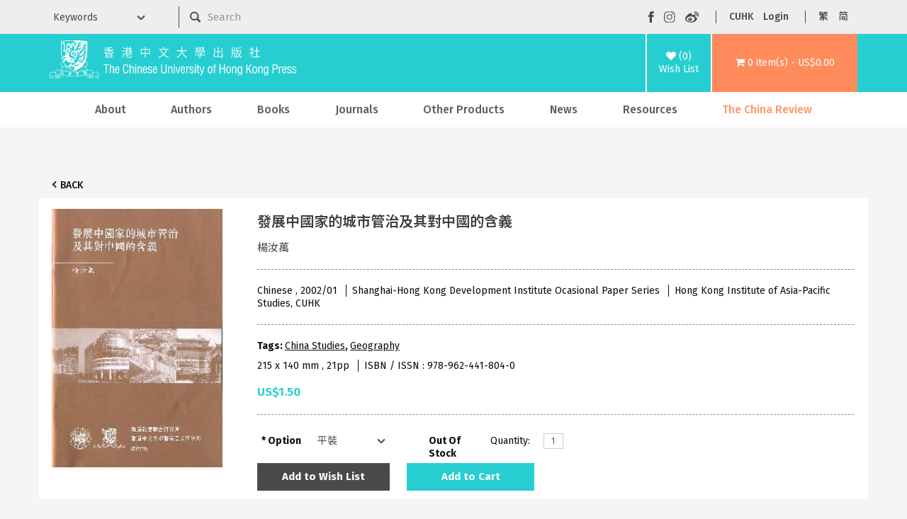

--- FILE ---
content_type: text/html; charset=utf-8
request_url: https://cup.cuhk.edu.hk/index.php?route=product/product&product_id=1301
body_size: 9766
content:
<!DOCTYPE html>
<!--[if IE]><![endif]-->
<!--[if IE 8 ]><html dir="ltr" lang="en" class="ie8"><![endif]-->
<!--[if IE 9 ]><html dir="ltr" lang="en" class="ie9"><![endif]-->
<!--[if (gt IE 9)|!(IE)]><!-->
<html dir="ltr" lang="en">
<!--<![endif]-->
<head>
<meta charset="UTF-8" />
<meta name="viewport" content="width=device-width, initial-scale=1">
<meta http-equiv="X-UA-Compatible" content="IE=edge">
    <meta name="og:title" content="發展中國家的城市管治及其對中國的含義"/>
    <meta content="website" name="og:type"/>
    <meta name="og:site_name" content="The Chinese University of Hong Kong Press"/>
    <title>The Chinese University of Hong Kong Press
              -
        發展中國家的城市管治及其對中國的含義
          </title>
    <base href="https://cup.cuhk.edu.hk/"/>
<script src="catalog/view/javascript/jquery/jquery-3.7.0.min.js" type="text/javascript"></script>
<link href="catalog/view/javascript/bootstrap/css/bootstrap.min.css" rel="stylesheet" media="screen" />
<script src="catalog/view/javascript/bootstrap/js/bootstrap.min.js" type="text/javascript"></script>
<link href="catalog/view/javascript/font-awesome/css/font-awesome.min.css" rel="stylesheet" type="text/css" />
<link href="https://fonts.googleapis.com/css?family=Fira+Sans:300,400,500,600,700" rel="stylesheet" type="text/css"/>
<link href="https://fonts.googleapis.com/css?family=Noto+Sans+TC:300,400,500,600,700" rel="stylesheet" type="text/css"/>
<link href="https://fonts.googleapis.com/css?family=Noto+Sans+SC:300,400,500,600,700" rel="stylesheet" type="text/css"/>
<link href="https://fonts.googleapis.com/css?family=Open+Sans:400,400i,300,700" rel="stylesheet" type="text/css"/>
<link href="catalog/view/theme/cupress/stylesheet/stylesheet.css?v=5" rel="stylesheet">
<link href="catalog/view/javascript/jquery/magnific/magnific-popup.css" type="text/css" rel="stylesheet" media="screen" />
<link href="catalog/view/javascript/jquery/datetimepicker/bootstrap-datetimepicker.min.css" type="text/css" rel="stylesheet" media="screen" />
<script src="catalog/view/javascript/jquery/magnific/jquery.magnific-popup.min.js" type="text/javascript"></script>
<script src="catalog/view/javascript/jquery/datetimepicker/moment/moment.min.js" type="text/javascript"></script>
<script src="catalog/view/javascript/jquery/datetimepicker/moment/moment-with-locales.min.js" type="text/javascript"></script>
<script src="catalog/view/javascript/jquery/datetimepicker/bootstrap-datetimepicker.min.js" type="text/javascript"></script>
<script src="catalog/view/javascript/common.js" type="text/javascript"></script>
<link href="https://cup.cuhk.edu.hk/index.php?route=product/product&amp;product_id=1301" rel="canonical" />
<link href="https://cup.cuhk.edu.hk/image/catalog/cuhk-icon-32x32.png" rel="icon" />
    <link href="catalog/view/theme/cupress/stylesheet/slideshow.css?v=0" rel="stylesheet">
    <link href="catalog/view/theme/cupress/stylesheet/agents.css" rel="stylesheet">
    <link rel="stylesheet" type="text/css" href="catalog/view/theme/cupress/stylesheet/menu3rdlevel.css" />
    <link rel="stylesheet" type="text/css" href="catalog/view/theme/cupress/stylesheet/contact.css">
    <link rel="stylesheet" type="text/css" href="catalog/view/theme/cupress/stylesheet/catalogue.css">
<!-- Google tag (gtag.js) -->
<script async src="https://www.googletagmanager.com/gtag/js?id=G-5Y0YWN97KY"></script>
<script>
  window.dataLayer = window.dataLayer || [];
  function gtag(){dataLayer.push(arguments);}
  gtag('js', new Date());

  gtag('config', 'G-5Y0YWN97KY');
</script>
<!-- Google Tag Manager -->
<script>(function(w,d,s,l,i){w[l]=w[l]||[];w[l].push({'gtm.start':
new Date().getTime(),event:'gtm.js'});var f=d.getElementsByTagName(s)[0],
j=d.createElement(s),dl=l!='dataLayer'?'&l='+l:'';j.async=true;j.src=
'https://www.googletagmanager.com/gtm.js?id='+i+dl;f.parentNode.insertBefore(j,f);
})(window,document,'script','dataLayer','GTM-PR7BZ6QS');</script>
<!-- End Google Tag Manager -->
</head>
<body>
<!-- Google Tag Manager (noscript) -->
<noscript><iframe src="https://www.googletagmanager.com/ns.html?id=GTM-PR7BZ6QS"
height="0" width="0" style="display:none;visibility:hidden"></iframe></noscript>
<!-- End Google Tag Manager (noscript) -->
    <div class="mobile-header hidden-md hidden-lg">
      <div class="container">
        <div class="row">
          <div class="mobile-header-logo col-xs-9" id="mobile-logo">
            <a href="https://cup.cuhk.edu.hk/index.php?route=common/home"><img src="catalog/view/theme/cupress/image/CUHKpress-logo.svg" alt="The Chinese University of Hong Kong Press" title="The Chinese University of Hong Kong Press" class="img-responsive"/></a>
          </div>
          <div class="col-xs-3" id="mobile-search-menu-wrapper">
            <div id="mobile-search">
              <img alt="mobile search" class="img-responsive" src="catalog/view/theme/cupress/image/mobile-searchzoom-white.svg" title="mobile search"/>
            </div>
            <div id="mobile-menu">
              <img alt="mobile menu" class="img-responsive" src="catalog/view/theme/cupress/image/mobile-menu.svg" title="mobile menu"/>
            </div>
          </div>
        </div>
      </div>
    </div>
    <div class="container" id="mobile-search-panel">
      <div class="row">
        <div class="keyword-select-dropdown col-md-2">
          <select>
            <option value="">Keywords</option>
            <option value="title">Title</option>
            <option value="author">Author</option>
            <option value="isbn">ISBN / ISSN</option>
          </select>
        </div>
        <div class="col-md-6">
          <div id="search" class="input-group">
 <form id="mobile-search-form" action="index.php">
  <input name="route" type="hidden" value="product/search">
  <input type="image" src="catalog/view/theme/cupress/image/searchzoom.svg" alt="Submit">
  <input type="text" name="search" value="" placeholder="Search" class="form-control input-lg" />
  <span class="input-group-btn">
    <button type="button" class="btn btn-default btn-lg"><i class="fa fa-search"></i></button>
  </span>
 </form>
</div>
        </div>
      </div>
    </div>
    <nav class="hidden-xs hidden-sm" id="top">
      <div class="container">
        <div class="row">
          <form action="index.php" class="col-md-8" method="GET">
            <input name="route" type="hidden" value="product/search"></input>
          <div class="row">
            <div class="keyword-select-dropdown col-md-3">
              <select name="search_type">
                <option value="">Keywords</option>
                <option value="title">Title</option>
                <option value="author">Author</option>
                <option value="isbn">ISBN / ISSN</option>
              </select>
            </div>
            <div class="col-md-9"><div id="search" class="input-group">
 <form id="mobile-search-form" action="index.php">
  <input name="route" type="hidden" value="product/search">
  <input type="image" src="catalog/view/theme/cupress/image/searchzoom.svg" alt="Submit">
  <input type="text" name="search" value="" placeholder="Search" class="form-control input-lg" />
  <span class="input-group-btn">
    <button type="button" class="btn btn-default btn-lg"><i class="fa fa-search"></i></button>
  </span>
 </form>
</div></div>
          </div>
        </form>
        <div class="nav pull-right col-md-4" id="top-links">
          <ul class="social-buttons list-inline">
            <li>
              <a href="https://www.facebook.com/CUHKPress" rel="noreferer noopener" target="_blank"><img src="catalog/view/theme/cupress/image/facebook.svg" alt="Visit our Facebook page" title="Visit our Facebook page"/></a>
            </li>
            <li>
              <a href="https://www.instagram.com/cuhkpress/" rel="noreferer noopener" target="_blank">
                <img src="catalog/view/theme/cupress/image/instagram.svg" alt="Visit our Instagram page" title="Visit our Instagram page"/>
              </a>
            </li>
            <li>
              <a href="https://www.weibo.com/cupress" rel="noreferer noopener" target="_blank">
                <img src="catalog/view/theme/cupress/image/weibo.svg" alt="Visit our Weibo page" title="Visit our Weibo page"/>
              </a>
            </li>
          </ul>
          <ul class="function-buttons list-inline">
            <li>
              <a href="http://www.cuhk.edu.hk" rel="noreferer noopener" target="_blank">CUHK</a>
            </li>
            <li>
                            <a href="https://cup.cuhk.edu.hk/index.php?route=account/login">Login</a>
                          </li>
          </ul>
          <!-- language -->
          <form action="https://cup.cuhk.edu.hk/index.php?route=common/language/language" method="post" enctype="multipart/form-data" id="form-language">
  <ul class="langugae-switcher list-inline">
                                 
        <li>
            <button role="button" class="lang-button" type="submit" name="code" value="zh-hk">繁</button>
        </li>
                         
        <li>
            <button role="button" class="lang-button" type="submit" name="code" value="zh-cn">简</button>
        </li>
                      </ul>
  </ul>
  <input type="hidden" name="redirect" value="https://cup.cuhk.edu.hk/index.php?route=product/product&amp;product_id=1301" />
</form>

        </div>
      </div>
    </div>
  </body>
</html></nav><header>
<div class="container">
  <div class="header-row">
    <div class="header-logo hidden-xs hidden-sm" id="logo">
      <a href="https://cup.cuhk.edu.hk/index.php?route=common/home"><img src="catalog/view/theme/cupress/image/CUHKpress-logo.svg" alt="The Chinese University of Hong Kong Press" title="The Chinese University of Hong Kong Press" class="img-responsive"/></a>
    </div>
    <div class="header-wishlist">
      <a href="https://cup.cuhk.edu.hk/index.php?route=account/wishlist" id="wishlist-total" title="(0)Wish List">
        <i class="fa fa-heart"></i>
        <span>(0)<br/>Wish List</span></a>
    </div>
    <div class="header-cart">
      <div id="cart" class="">
  <a role="button" data-target="#cart" data-toggle="dropdown" data-loading-text="Loading..." class="dropdown-toggle" aria-haspop="true"><i class="fa fa-shopping-cart"></i> <span id="cart-total">0 item(s) - US$0.00</span></a>
  <ul class="dropdown-menu pull-right">
        <li>
      <p class="text-center">Your shopping cart is empty!</p>
    </li>
      </ul>
</div>

    </div>
  </div>
</div></header><div class="hidden-xs hidden-sm" id="head-menu-wrapper">
  <div class="container">
    <nav class="navbar" id="menu">
      <div class="navbar-header">
        <span class="visible-xs" id="category">Categories</span>
        <button class="btn btn-navbar navbar-toggle" data-target=".navbar-ex1-collapse" data-toggle="collapse" type="button">
          <i class="fa fa-bars"></i>
        </button>
      </div>
      <div class="collapse navbar-collapse navbar-ex1-collapse">
        <ul class="nav navbar-nav">
                                    <li class="dropdown">
                <a href="https://cup.cuhk.edu.hk/about_us" class="dropdown-toggle " data-toggle="dropdown">About</a>
                <div class="dropdown-menu">
                  <div class="dropdown-inner">
                    <ul class="list-unstyled">
                                                                        <li>
                            <a href="https://cup.cuhk.edu.hk/about_us">About CUHK Press</a>
                          </li>
                                                                                                <li>
                            <a href="https://cup.cuhk.edu.hk/contact_us">Contact Us</a>
                          </li>
                                                                  </ul>
                  </div>
                </div>
              </li>
                                
          <li>
            <a href="https://cup.cuhk.edu.hk/index.php?route=product/author/index">Authors</a>
          </li>
                                                    <li class="dropdown">
                  <a href="https://cup.cuhk.edu.hk/books" class="dropdown-toggle" data-toggle="dropdown">Books</a>
                  <div class="dropdown-menu">
                    <div class="dropdown-inner">
                                              <ul class="list-unstyled">
                                                      <li>
                              <a href="https://cup.cuhk.edu.hk/index.php?route=product/category&amp;path=59_64">New Release</a>
                            </li>
                                                      <li>
                              <a href="https://cup.cuhk.edu.hk/index.php?route=product/category&amp;path=59_69">By Subjects</a>
                            </li>
                                                      <li>
                              <a href="https://cup.cuhk.edu.hk/index.php?route=product/category&amp;path=59_89">By Series</a>
                            </li>
                                                      <li>
                              <a href="https://cup.cuhk.edu.hk/index.php?route=product/category&amp;path=59_68">By Publishers</a>
                            </li>
                                                  </ul>
                                          </div>
                  </div>
                </li>
                                                        <li>
                  <a href="https://cup.cuhk.edu.hk/journals">Journals</a>
                </li>
                                                        <li class="dropdown">
                  <a href="https://cup.cuhk.edu.hk/index.php?route=product/category&amp;path=61" class="dropdown-toggle" data-toggle="dropdown">Other Products</a>
                  <div class="dropdown-menu">
                    <div class="dropdown-inner">
                                              <ul class="list-unstyled">
                                                      <li>
                              <a href="https://cup.cuhk.edu.hk/index.php?route=product/category&amp;path=61_94">Databases</a>
                            </li>
                                                      <li>
                              <a href="https://cup.cuhk.edu.hk/index.php?route=product/category&amp;path=61_95">MMPI</a>
                            </li>
                                                      <li>
                              <a href="https://cup.cuhk.edu.hk/index.php?route=product/category&amp;path=61_251">Souvenirs</a>
                            </li>
                                                  </ul>
                                          </div>
                  </div>
                </li>
                                                                        <li>
                <a href="https://cup.cuhk.edu.hk/index.php?route=information/information&amp;information_id=32" class="">News</a>
              </li>
                                                <li class="dropdown">
                <a href="https://cup.cuhk.edu.hk/CustomerService" class="dropdown-toggle " data-toggle="dropdown">Resources</a>
                <div class="dropdown-menu">
                  <div class="dropdown-inner">
                    <ul class="list-unstyled">
                                                                        <li>
                            <a href="https://cup.cuhk.edu.hk/CustomerService">Customer Service</a>
                          </li>
                                                                                                <li>
                            <a href="https://cup.cuhk.edu.hk/catalogues">Catalogues</a>
                          </li>
                                                                                                <li>
                            <a href="https://cup.cuhk.edu.hk/submission_guidelines ">Submission Guidelines</a>
                          </li>
                                                                                                <li>
                            <a class="arrow" href="https://cup.cuhk.edu.hk/desk_copy">Individual, Booksellers and Librarians</a>
                            <div class="menu3rdlevel">
                              <div class="menu3rdlevel_inner">
                                <ul class="list-unstyled">
                                                                      <li>
                                      <a href="https://cup.cuhk.edu.hk/desk_copy">Desk Copy</a>
                                    </li>
                                                                      <li>
                                      <a href="https://cup.cuhk.edu.hk/license">Licensing, Rights &amp; Permissions</a>
                                    </li>
                                                                  </ul>
                              </div>
                            </div>
                          </li>
                                                                                                <li>
                            <a href="https://cup.cuhk.edu.hk/agents_booksellers">Our Agents &amp; Booksellers</a>
                          </li>
                                                                                                <li>
                            <a class="arrow" href="https://cup.cuhk.edu.hk/index.php?route=information/information&amp;information_id=17">Media</a>
                            <div class="menu3rdlevel">
                              <div class="menu3rdlevel_inner">
                                <ul class="list-unstyled">
                                                                      <li>
                                      <a href="https://cup.cuhk.edu.hk/index.php?route=information/information&amp;information_id=17">Media Registration</a>
                                    </li>
                                                                      <li>
                                      <a href="https://cup.cuhk.edu.hk/press_release">Press Release</a>
                                    </li>
                                                                  </ul>
                              </div>
                            </div>
                          </li>
                                                                                                <li>
                            <a href="https://cup.cuhk.edu.hk/promotion">Promotion highlight</a>
                          </li>
                                                                                                <li>
                            <a href="https://cup.cuhk.edu.hk/index.php?route=information/information&amp;information_id=38">《中國和日本》專頁</a>
                          </li>
                                                                                                <li>
                            <a href="https://cup.cuhk.edu.hk/caoshuji">《歷史學的訓練》專頁</a>
                          </li>
                                                                                                <li>
                            <a href="https://cup.cuhk.edu.hk/wang-zheng-hong-kong-en">《五四女性》作者王政香港行側記</a>
                          </li>
                                                                  </ul>
                  </div>
                </div>
              </li>
                                                <li>
                <a href="https://cup.cuhk.edu.hk/china_review" class="highlight">The China Review</a>
              </li>
                              </ul>
      </div>
    </nav>
  </div>
</div>
<div class="hidden-lg hidden-md" id="mobile-menu-wrapper">
  <div class="container-fluid no-gutters">
    <div class="top-panel">
      <ul class="social-buttons list-inline">
        <li>
          <a href="https://www.facebook.com/CUHKPress" rel="noreferer noopener" target="_blank"><img src="catalog/view/theme/cupress/image/facebook.svg" alt="Visit our Facebook page" title="Visit our Facebook page"/></a>
        </li>
        <li>
          <a href="https://www.instagram.com/cuhkpress/" rel="noreferer noopener" target="_blank">
            <img src="catalog/view/theme/cupress/image/instagram.svg" alt="Visit our Instagram page" title="Visit our Instagram page"/>
          </a>
        </li>
        <li>
          <a href="https://www.weibo.com/cupress" rel="noreferer noopener" target="_blank">
            <img src="catalog/view/theme/cupress/image/weibo.svg" alt="Visit our Weibo page" title="Visit our Weibo page"/>
          </a>
        </li>
        <li id="mobile-menu-close"><img alt="mobile menu closing button" src="catalog/view/theme/cupress/image/closing-button.svg"/></li>
      </ul>
    </div>
      <form action="https://cup.cuhk.edu.hk/index.php?route=common/language/language" method="post" enctype="multipart/form-data" id="form-language-mobile">
    <div class="functional-panel">
      <ul class="function-buttons list-inline">
        <li>
          <a href="https://www.cuhk.edu.hk" rel="noopener noreferrer" target="_blank">CUHK</a>
        </li>
        <li>
          <a href="https://cup.cuhk.edu.hk/index.php?route=account/login">Login</a>
        </li>
                                                <li>
              <button role="button" class="mobile-lang-button" type="submit" name="code" value="zh-hk">繁</button>
            </li>
                                        <li>
              <button role="button" class="mobile-lang-button" type="submit" name="code" value="zh-cn">简</button>
            </li>
                        </ul>
    </div>
    <input type="hidden" name="redirect" value="https://cup.cuhk.edu.hk/index.php?route=product/product&amp;product_id=1301"/>
  </form>
<nav class="navabr" id="mobile-nav">
      <ul class="nav navbar-nav">
                              <li class="dropdown">
              <a href="https://cup.cuhk.edu.hk/about_us" class="dropdown-toggle " data-toggle="dropdown">About</a>
              <div class="dropdown-menu">
                <div class="dropdown-inner">
                  <ul class="list-unstyled">
                                                                  <li>
                          <a href="https://cup.cuhk.edu.hk/about_us">About CUHK Press</a>
                        </li>
                                                                                        <li>
                          <a href="https://cup.cuhk.edu.hk/contact_us">Contact Us</a>
                        </li>
                                                            </ul>
                </div>
              </div>
            </li>
                                                              <li class="dropdown">
                <a href="https://cup.cuhk.edu.hk/books" class="dropdown-toggle" data-toggle="dropdown">Books</a>
                <div class="dropdown-menu">
                  <div class="dropdown-inner">
                                          <ul class="list-unstyled">
                                                  <li>
                            <a href="https://cup.cuhk.edu.hk/index.php?route=product/category&amp;path=59_64">New Release</a>
                          </li>
                                                  <li>
                            <a href="https://cup.cuhk.edu.hk/index.php?route=product/category&amp;path=59_69">By Subjects</a>
                          </li>
                                                  <li>
                            <a href="https://cup.cuhk.edu.hk/index.php?route=product/category&amp;path=59_89">By Series</a>
                          </li>
                                                  <li>
                            <a href="https://cup.cuhk.edu.hk/index.php?route=product/category&amp;path=59_68">By Publishers</a>
                          </li>
                                              </ul>
                                      </div>
                                  </div>
              </li>
                                                <li>
                <a href="https://cup.cuhk.edu.hk/journals">Journals</a>
              </li>
                                                <li class="dropdown">
                <a href="https://cup.cuhk.edu.hk/index.php?route=product/category&amp;path=61" class="dropdown-toggle" data-toggle="dropdown">Other Products</a>
                <div class="dropdown-menu">
                  <div class="dropdown-inner">
                                          <ul class="list-unstyled">
                                                  <li>
                            <a href="https://cup.cuhk.edu.hk/index.php?route=product/category&amp;path=61_94">Databases</a>
                          </li>
                                                  <li>
                            <a href="https://cup.cuhk.edu.hk/index.php?route=product/category&amp;path=61_95">MMPI</a>
                          </li>
                                                  <li>
                            <a href="https://cup.cuhk.edu.hk/index.php?route=product/category&amp;path=61_251">Souvenirs</a>
                          </li>
                                              </ul>
                                      </div>
                                  </div>
              </li>
                                      <li>
          <a href="https://cup.cuhk.edu.hk/index.php?route=product/author/index">Authors</a>
        </li>
                              <li>
              <a href="https://cup.cuhk.edu.hk/index.php?route=information/information&amp;information_id=32" class="">News</a>
            </li>
                                        <li class="dropdown">
              <a href="https://cup.cuhk.edu.hk/CustomerService" class="dropdown-toggle " data-toggle="dropdown">Resources</a>
              <div class="dropdown-menu">
                <div class="dropdown-inner">
                  <ul class="list-unstyled">
                                                                  <li>
                          <a href="https://cup.cuhk.edu.hk/CustomerService">Customer Service</a>
                        </li>
                                                                                        <li>
                          <a href="https://cup.cuhk.edu.hk/catalogues">Catalogues</a>
                        </li>
                                                                                        <li>
                          <a href="https://cup.cuhk.edu.hk/submission_guidelines ">Submission Guidelines</a>
                        </li>
                                                                                        <li>
                          <a class="arrow" href="https://cup.cuhk.edu.hk/desk_copy">Individual, Booksellers and Librarians</a>
                          <div class="menu3rdlevel">
                            <div class="menu3rdlevel_inner">
                              <ul class="list-unstyled">
                                                                  <li>
                                    <a href="https://cup.cuhk.edu.hk/desk_copy">Desk Copy</a>
                                  </li>
                                                                  <li>
                                    <a href="https://cup.cuhk.edu.hk/license">Licensing, Rights &amp; Permissions</a>
                                  </li>
                                                              </ul>
                            </div>
                          </div>
                        </li>
                                                                                        <li>
                          <a href="https://cup.cuhk.edu.hk/agents_booksellers">Our Agents &amp; Booksellers</a>
                        </li>
                                                                                        <li>
                          <a class="arrow" href="https://cup.cuhk.edu.hk/index.php?route=information/information&amp;information_id=17">Media</a>
                          <div class="menu3rdlevel">
                            <div class="menu3rdlevel_inner">
                              <ul class="list-unstyled">
                                                                  <li>
                                    <a href="https://cup.cuhk.edu.hk/index.php?route=information/information&amp;information_id=17">Media Registration</a>
                                  </li>
                                                                  <li>
                                    <a href="https://cup.cuhk.edu.hk/press_release">Press Release</a>
                                  </li>
                                                              </ul>
                            </div>
                          </div>
                        </li>
                                                                                        <li>
                          <a href="https://cup.cuhk.edu.hk/promotion">Promotion highlight</a>
                        </li>
                                                                                        <li>
                          <a href="https://cup.cuhk.edu.hk/index.php?route=information/information&amp;information_id=38">《中國和日本》專頁</a>
                        </li>
                                                                                        <li>
                          <a href="https://cup.cuhk.edu.hk/caoshuji">《歷史學的訓練》專頁</a>
                        </li>
                                                                                        <li>
                          <a href="https://cup.cuhk.edu.hk/wang-zheng-hong-kong-en">《五四女性》作者王政香港行側記</a>
                        </li>
                                                            </ul>
                </div>
              </div>
            </li>
                                        <li>
              <a href="https://cup.cuhk.edu.hk/china_review" class="highlight">The China Review</a>
            </li>
                        </ul>
    </nav>
  </div>
</div>


<div class="product-content-wrapper">
  <div class="container" id="product-product">
    <ul class="breadcrumb" style="display:none"></ul>
    <div class="back-btn-wrap">
      <a class="back-btn" href="javascript:window.history.back();">Back</a>
    </div>
    <div class="row">
      
                          <div id="content" class="col-sm-12">
        <div class="row">
                                          <div class="col-sm-12">
            <div class="row product-details">
            <div class="thumbnails-container">
                              <ul class="thumbnails">
                                      <li>
                      <a class="thumbnail" href="https://cup.cuhk.edu.hk/image/cache/data/books/initial/9789624418040-500x730.jpg" title="發展中國家的城市管治及其對中國的含義"><img src="https://cup.cuhk.edu.hk/image/cache/data/books/initial/9789624418040-250x365.jpg" title="發展中國家的城市管治及其對中國的含義" alt="發展中國家的城市管治及其對中國的含義"/></a>
                    </li>
                                                    </ul>
                            <div class="clear-both" style="padding-left: 10px; text-align: center;">
                                          </div>
              </div>
              <div class="product-details-right" id="product">
                <h1 class="product-name">發展中國家的城市管治及其對中國的含義</h1>
                                                  <h3 class="product-author">楊汝萬</h3>
                                <hr/>
                <div>
                                      <span class="product-info">
                                              Chinese
                                            ,
                                                                    2002/01
                                          </span>
                                                        <span class="product-info">
                      Shanghai-Hong Kong Development Institute Ocasional Paper Series
                    </span>
                                                        <span class="product-info">
                      Hong Kong Institute of Asia-Pacific Studies, CUHK
                    </span>
                                  </div>
                <hr/>
                <div>
                                      <p class="product-tags">Tags:
                                                                        <a href="https://cup.cuhk.edu.hk/index.php?route=product/search&amp;tag=China Studies">China Studies</a>,
                                                                                                <a href="https://cup.cuhk.edu.hk/index.php?route=product/search&amp;tag=Geography">Geography</a>
                                                                                                <a href=""></a>
                                                                  </p>
                                    <p>
                                          <span class="product-info">
                                                  215 x 140
                          mm
                                                                          ,
                                                                          21pp
                                              </span>
                                                              <span class="product-info">
                        ISBN / ISSN
                        :
                        978-962-441-804-0
                      </span>
                                      </p>
                                      <ul class="list-unstyled">
                                              <li>
                          <p class="product-price">US$1.50</p>
                        </li>
                                                                                      </ul>
                                    <hr/>
                  <div class="row">
                    <div class="col-md-8">
                      <div class="row">
                                                  <div
  class="form-horizontal col-md-5 col-xs-12" id="product-options">
              <div class="form-group required ">
        <label class="control-label col-xs-4" for="input-option1454">Option</label>
        <div class="col-xs-8">
          <select class="form-control" id="input-option1454" name="option[1454]">
                                      <option value="1247">平裝
                              </option>
                      </select>
        </div>
      </div>
                                      </div>
                                              <div class="col-md-2 col-xs-4">
                          <div class="product-stock">Out Of Stock</div>
                        </div>
                        <div
                          class="col-md-4 col-xs-8 form-horizontal">
                                                    <div class="form-group">
                            <label class="control-label col-xs-4 label-quantity" for="input-quantity">Quantity: </label>
                            <div class="col-xs-8">
                              <input type="text" name="quantity" value="1" size="2" id="input-quantity" class="form-control"/>
                              <input type="hidden" name="product_id" value="1301"/>
                            </div>
                          </div>
                                                  </div>
                      </div>
                      <div class="product-btn-group">
                        <button class="btn btn-default btn-min-135" data-toggle="tooltip" onclick="wishlist.add('1301');" type="button">
                          Add to Wish List
                        </button>
                        <button type="button" id="button-cart" data-loading-text="Loading..." class="btn btn-primary btn-min-135">Add to Cart</button>
                      </div>
                    </div>
                    <div class="col-md-4">
                                      </div>
                  </div>
                </div>
                
              </div>
            </div>
            <div class="product-tabs">
              <div class="hidden-md hidden-lg">
                <ul class="nav nav-tabs">
                  <li class="active">
                    <a data-toggle="tab" href="#tab-description">Description</a>
                  </li>
                                                                                                                                                                                      <li class="">
                      <a data-toggle="tab" href="#tab-review">Reviews (0)</a>
                    </li>
                                  </ul>
              </div>
              <div class="hidden-xs hidden-sm">
                <ul class="nav nav-tabs">
                  <li class="active">
                    <a data-toggle="tab" href="#tab-description">Description</a>
                  </li>
                                                                                                                              
                                                        <li>
                      <a data-toggle="tab" href="#tab-review">Reviews (0)</a>
                    </li>
                                  </ul>
              </div>
              <div class="tab-content">
                <div class="tab-pane active" id="tab-description"><p>在二十世紀最後的三十年,由於政治鬥爭減弱、冷戰體系解體,以及國際貿易、工業生?和資金流向均有突破性的發展,全球發展狀況呈現空前的繁榮和興旺,人類發展的歷程也因而攀上了新的高峰。在這期間,發展中國家和城市的發展可謂新機處處,但彼此的差距也逐漸拉大。與此同時,城市之間和城市內部的差異亦不斷擴闊,以至在發展中的世界,不少城市逆全球突飛猛進的潮流而停滯不前,既矛盾又諷刺。 本文目的有三。首先,對於日益受到國際機構和各國關注的城市管治,其在第三世界或發展中國家的情況若何? 其次,探討國際組織對城市管治的定位和資助,以明瞭有關發展的近況。最後, 探討國際上倡議的城市管治是否適用於中國當前的發展階般,特別是從宏觀的角度,探討中國的城市管治與國際常用的模式有否共通之處。</p>
</div>
                                                                                                                                                                  <div class="tab-pane" id="tab-review">
                    <form class="form-horizontal" id="form-review">
                      <div id="review"></div>
                      <h2>Write a review</h2>
                                              <div class="form-group required">
                          <div class="col-sm-12">
                            <label class="control-label" for="input-name">Your Name</label>
                            <input type="text" name="name" value="" id="input-name" class="form-control"/>
                          </div>
                        </div>
                        <div class="form-group required">
                          <div class="col-sm-12">
                            <label class="control-label" for="input-review">Your Review</label>
                            <textarea class="form-control" id="input-review" name="text" rows="5"></textarea>
                            <div class="help-block"><span class="text-danger">Note:</span> HTML is not translated!</div>
                          </div>
                        </div>
                        <div class="form-group required">
                          <div class="col-sm-12">
                            <label class="control-label">Rating</label>
                            &nbsp;&nbsp;&nbsp;
                            Bad&nbsp;
                            <input name="rating" type="radio" value="1"/>
                            &nbsp;
                            <input name="rating" type="radio" value="2"/>
                            &nbsp;
                            <input name="rating" type="radio" value="3"/>
                            &nbsp;
                            <input name="rating" type="radio" value="4"/>
                            &nbsp;
                            <input name="rating" type="radio" value="5"/>
                            &nbsp;Good</div>
                        </div>
                        <script src="https://challenges.cloudflare.com/turnstile/v0/api.js" type="text/javascript"></script>
<fieldset>
  <legend>Captcha</legend>
  <div class="form-group required">
        <label class="col-sm-2 control-label">Please complete the captcha validation below</label>
    <div class="col-sm-10">
      <div class="cf-turnstile" data-sitekey="0x4AAAAAAAjEVOvDu9k8wUiI" data-language="en"></div>
      </div>
      </div>
</fieldset>

                        <div class="buttons clearfix">
                          <div class="pull-right">
                            <button type="button" id="button-review" data-loading-text="Loading..." class="btn btn-primary">Continue</button>
                          </div>
                        </div>
                                          </form>
                  </div>
                              </div>
            </div>
          </div>
        </div>
        </div>
      </div>
  </div>
  </div>
<script
  type="text/javascript">
  <!--
  $('select[name=\'recurring_id\'], input[name="quantity"]').change(function () {
    $.ajax({
      url: 'index.php?route=product/product/getRecurringDescription',
      type: 'post',
      data: $('input[name=\'product_id\'], input[name=\'quantity\'], select[name=\'recurring_id\']'),
      dataType: 'json',
      beforeSend: function () {
        $('#recurring-description').html('');
      },
      success: function (json) {
        $('.alert-dismissible, .text-danger').remove();

        if (json['success']) {
          $('#recurring-description').html(json['success']);
        }
      }
    });
  });
  //
  -->
</script>
<script
  type="text/javascript">
  <!--
  $('#button-cart').on('click', function () {
    $.ajax({
      url: 'index.php?route=checkout/cart/add',
      type: 'post',
      data: $('#product input[type=\'text\'], #product input[type=\'hidden\'], #product input[type=\'radio\']:checked, #product input[type=\'checkbox\']:checked, #product select, #product textarea'),
      dataType: 'json',
      beforeSend: function () {
        $('#button-cart').button('loading');
      },
      complete: function () {
        $('#button-cart').button('reset');
      },
      success: function (json) {
        $('.alert-dismissible, .text-danger').remove();
        $('.form-group').removeClass('has-error');

        if (json['error']) {
          if (json['error']['option']) {
            for (i in json['error']['option']) {
              var element = $('#input-option' + i.replace('_', '-'));

              if (element.parent().hasClass('input-group')) {
                element.parent().after('<div class="text-danger">' + json['error']['option'][i] + '</div>');
              } else {
                element.after('<div class="text-danger">' + json['error']['option'][i] + '</div>');
              }
            }
          }

          if (json['error']['recurring']) {
            $('select[name=\'recurring_id\']').after('<div class="text-danger">' + json['error']['recurring'] + '</div>');
          }

          // Highlight any found errors
          $('.text-danger').parent().addClass('has-error');
        }

        if (json['success']) {
          $('.breadcrumb').after('<div class="alert alert-success alert-dismissible">' + json['success'] + '<button type="button" class="close" data-dismiss="alert">&times;</button></div>');

          $('#cart > a').html('<span id="cart-total"><i class="fa fa-shopping-cart"></i> ' + json['total'] + '</span>');
          // $('#cart > button').html('<span id="cart-total"><i class="fa fa-shopping-cart"></i> ' + json['total'] + '</span>');

          $('html, body').animate({
            scrollTop: 0
          }, 'slow');

          $('#cart > ul').load('index.php?route=common/cart/info ul li');
        }
      },
      error: function (xhr, ajaxOptions, thrownError) {
        alert(thrownError + "\r\n" + xhr.statusText + "\r\n" + xhr.responseText);
      }
    });
  });
  //
  -->
</script>
<script
  type="text/javascript">
  <!--
  $('.date').datetimepicker({language: 'en-gb', pickTime: false});

  $('.datetime').datetimepicker({language: 'en-gb', pickDate: true, pickTime: true});

  $('.time').datetimepicker({language: 'en-gb', pickDate: false});

  $('button[id^=\'button-upload\']').on('click', function () {
    var node = this;

    $('#form-upload').remove();

    $('body').prepend('<form enctype="multipart/form-data" id="form-upload" style="display: none;"><input type="file" name="file" /></form>');

    $('#form-upload input[name=\'file\']').trigger('click');

    if (typeof timer != 'undefined') {
      clearInterval(timer);
    }

    timer = setInterval(function () {
      if ($('#form-upload input[name=\'file\']').val() != '') {
        clearInterval(timer);

        $.ajax({
          url: 'index.php?route=tool/upload',
          type: 'post',
          dataType: 'json',
          data: new FormData($('#form-upload')[0]),
          cache: false,
          contentType: false,
          processData: false,
          beforeSend: function () {
            $(node).button('loading');
          },
          complete: function () {
            $(node).button('reset');
          },
          success: function (json) {
            $('.text-danger').remove();

            if (json['error']) {
              $(node).parent().find('input').after('<div class="text-danger">' + json['error'] + '</div>');
            }

            if (json['success']) {
              alert(json['success']);

              $(node).parent().find('input').val(json['code']);
            }
          },
          error: function (xhr, ajaxOptions, thrownError) {
            alert(thrownError + "\r\n" + xhr.statusText + "\r\n" + xhr.responseText);
          }
        });
      }
    }, 500);
  });
  //
  -->
</script>
<script
  type="text/javascript">
  <!--
  $('#review').delegate('.pagination a', 'click', function (e) {
    e.preventDefault();

    $('#review').fadeOut('slow');

    $('#review').load(this.href);

    $('#review').fadeIn('slow');
  });

  $('#review').load('index.php?route=product/product/review&product_id=1301');

  $('#button-review').on('click', function () {
    $.ajax({
      url: 'index.php?route=product/product/write&product_id=1301',
      type: 'post',
      dataType: 'json',
      data: $("#form-review").serialize(),
      beforeSend: function () {
        $('#button-review').button('loading');
      },
      complete: function () {
        $('#button-review').button('reset');
      },
      success: function (json) {
        $('.alert-dismissible').remove();

        if (json['error']) {
          $('#review').after('<div class="alert alert-danger alert-dismissible"><i class="fa fa-exclamation-circle"></i> ' + json['error'] + '</div>');
        }

        if (json['success']) {
          $('#review').after('<div class="alert alert-success alert-dismissible"><i class="fa fa-check-circle"></i> ' + json['success'] + '</div>');

          $('input[name=\'name\']').val('');
          $('textarea[name=\'text\']').val('');
          $('input[name=\'rating\']:checked').prop('checked', false);
        }
      }
    });
  });

  $(document).ready(function () {
    $('.thumbnails').magnificPopup({
      type: 'image',
      delegate: 'a',
      gallery: {
        enabled: true
      }
    });
    // Simple Accordion
    var allPanels = $('#tab-jour_issues > div.issue-content').hide();
	$('#tab-jour_issues div.issue-content').first().show();
    $('#tab-jour_issues > div.issue-header').click(function () {
      var currentPanel = $(this).nextUntil(null, '.issue-content')[0];
      $(currentPanel).slideDown();
      allPanels.filter(function () {
        return this !== currentPanel;
      }).slideUp();
      return false;
    });
  });
  //
  -->
</script>
<footer>
  <div class="container">
    <div class="row">
      <div class="col-md-4 footer-column">
        <p class="footer-address">The Chinese University of Hong Kong Press<br />
Lady Ho Tung Hall<br />
The Chinese University of Hong Kong<br />
Sha Tin, N.T.<br />
Hong Kong SAR</p>
        <p class="footer-telephone">Tel:
          +852 3943 9800</p>
        <p class="footer-enquiry">For order and enquiry, please send email to <a href="mailto:cup@cuhk.edu.hk" class="email-link">cup@cuhk.edu.hk</a></p>
      </div>
      <div class="col-md-3 footer-column">
        <p class="footer-openhours">Office Hours:<br />
Monday - Friday<br />
 (10:30am - 12:30pm; 2:30pm - 5:30pm) <br />
<br />
Closed on Saturday, Sunday and Public Holidays</p>
      </div>
      <div class="col-md-5 footer-column">
        <p>Subscribe to our Newsletter.<br/>Register to receive email updates on our latest publications, news and offers.</p>        
        <div class="row">
        <div class="col-md-8">
<!-- Begin Mailchimp Signup Form -->
<div id="mc_embed_signup">
<form action="https://chineseupress.us20.list-manage.com/subscribe/post?u=3d572c4059cd68784679456d5&amp;id=938af48d29" method="post" id="mc-embedded-subscribe-form" name="mc-embedded-subscribe-form" class="validate" target="_blank" novalidate>
    <div id="mc_embed_signup_scroll">	
    <div class="mc-field-group">
	    <input type="email" value="" name="EMAIL" class="required email form-control" id="mce-EMAIL" placeholder="Your Email, Please" aria-label="Email Address">
        <input type="image" src="catalog/view/theme/cupress/image/double-angle-pointing-to-right.svg" alt="Submit">
    </div>
    <div id="mce-responses" class="clear">
      <div class="response" id="mce-error-response" style="display:none"></div>
      <div class="response" id="mce-success-response" style="display:none"></div>
    </div>    <!-- real people should not fill this in and expect good things - do not remove this or risk form bot signups-->
    <div style="position: absolute; left: -5000px;" aria-hidden="true"><input type="text" name="b_3d572c4059cd68784679456d5_938af48d29" tabindex="-1" value=""></div>
    <div class="clear"><input type="submit" value="Subscribe" name="subscribe" id="mc-embedded-subscribe" class="button hidden"></div>
    </div>
</form>
</div>
<!--End mc_embed_signup-->
        </div>
        </div>
      </div>
    </div>
    <div class="footer-bottom row">
      <div class="col-lg-6 col-md-7 hidden-xs hidden-sm">
        <p class="copyrights"></p>
      </div>
      <div class="col-lg-6 col-md-5 footer-menu">
        <div class="row">
          <a class="col-xs-6 col-md-3 footer-link" href="https://cup.cuhk.edu.hk/privacy_policy">Privacy Policy</a>
          <a class="col-xs-6 col-md-3 footer-link" href="https://cup.cuhk.edu.hk/disclaimer">Disclaimer</a>
          <a class="col-xs-6 col-md-3 footer-link" href="https://cup.cuhk.edu.hk/index.php?route=information/sitemap">Sitemap</a>
          <a class="col-xs-6 col-md-3 footer-link" href="https://cup.cuhk.edu.hk/index.php?route=information/information&amp;information_id=28">Text Size</a>
        </div>
      </div>
      <div class="col-xs-12 visible-xs-block visible-sm-block">
        <p class="copyrights"></p>
      </div>
    </div>
  </div>
</footer>
<!--
OpenCart is open source software and you are free to remove the powered by OpenCart if you want, but its generally accepted practise to make a small donation.
Please donate via PayPal to donate@opencart.com
//-->
<!-- Mobile Header Click Event -->
<script>
  jQuery(document).ready(function ($) {
    $('#mobile-search').click(function () {
      if ($(this).hasClass('collapsed')) {
        $(this).removeClass('collapsed');
        $(this).children('img').attr('src', $(this).children('img').attr('src').replace('-green.svg', '-white.svg'));
        $('#mobile-search-panel').removeClass('opened');
        $('header').css('display', 'block');
      } else {
        $(this).addClass('collapsed');
        $(this).children('img').attr('src', $(this).children('img').attr('src').replace('-white.svg', '-green.svg'));
        $('#mobile-search-panel').addClass('opened');
        $('header').css('display', 'none');
      }
    })
    $('#mobile-menu').click(function () {
      $('#mobile-menu-wrapper').addClass('active');
    });
    $('#mobile-menu-close').click(function () {
      $('#mobile-menu-wrapper').removeClass('active');
    });
    $('#select-subcategory').change(function () {
      var self = $(this);
      if (self.val()) {
        window.location.href = self.val();
      }
    });
  })
</script>

                                    <script type="application/ld+json">
            {
    "@context": "http://schema.org",
    "@type": "Product",
    "name": "發展中國家的城市管治及其對中國的含義",
    "image": "https://cup.cuhk.edu.hk/image/cache/data/books/initial/9789624418040-500x730.jpg",
    "isbn": "978-962-441-804-0",
    "model": "Book",
    "offers": {
        "@type": "Offer",
        "price": "1.5000",
        "priceCurrency": "USD",
        "url": "https://cup.cuhk.edu.hk/index.php?route=product/product&product_id=1301",
        "availability": "http://schema.org/InStock",
        "priceValidUntil": "3000-01-01"
    }
}
            </script>
                        <script type="application/ld+json">
            {
    "@context": "http://schema.org",
    "@type": "BreadcrumbList",
    "itemListElement": [
        {
            "@type": "ListItem",
            "position": 1,
            "item": {
                "@id": "https://cup.cuhk.edu.hk/index.php?route=common/home",
                "name": "Home"
            }
        },
        {
            "@type": "ListItem",
            "position": 2,
            "item": {
                "@id": "https://cup.cuhk.edu.hk/index.php?route=product/product&amp;product_id=1301",
                "name": "發展中國家的城市管治及其對中國的含義"
            }
        }
    ]
}
            </script>
                        			
<!-- --></body></html>



--- FILE ---
content_type: text/css
request_url: https://cup.cuhk.edu.hk/catalog/view/theme/cupress/stylesheet/catalogue.css
body_size: 871
content:
.catalogue {
    margin-bottom: 20px;
}

.heading-name {
	text-align: left !important;
    font-size: 18px !important;
    font-weight: 600 !important;
    padding: 4px 0px !important;
   	width:100%;
	color: #444;
}
	
.heading-name:focus, .heading-name:hover{
    color: #444;
	text-decoration:unset;
}
	
.heading-name:after {
    content: '';
    border: solid #444;
    border-width: 0 2px 2px 0;
    display: inline-block;
    padding: 3.5px;
    float: right;
	position: relative;
    top: 8px;
    transform: rotate(225deg);
    -webkit-transform: rotate(225deg);
	transition-duration: 0.3s;
}
.heading-name[aria-expanded="false"]:after {
    transform: rotate(45deg);
    -webkit-transform: rotate(45deg);
    transition-duration: 0.3s;
}	

.catalogue-heading {
  border-bottom: 1px solid #4a4a4a !important;
  width: 98.5%;
}

.catalogue-listing {
    background-color: white;
    margin-top: 85px;
}

#information-information .listing-item {
    position: relative;
    top: -46px;
    left: 20px;
	padding-bottom: 80px;
}

.catalogue-name {
    font-size: 15px;
    font-weight: 500;
    padding-top: 13px;
}
@media(min-width:720px) and (max-width:992px) {
.catalogue-image img{
    width:90%;
   }
}

@media(max-width:576px ){
	#information-information  .listing-item {
    position: relative;
    top: -40px;
    left: unset;
	padding-bottom: 20px;
	}
	.catalogue-listing {
    margin-top: 65px;
    }
	.catalogue-heading {
  border-bottom: 1px solid #4a4a4a !important;
  width: 100%;
    }
  .catalogue-image img{
    width:100%;
   }
   .catalogue-listing .row {
    background: white;
   }
}

--- FILE ---
content_type: image/svg+xml
request_url: https://cup.cuhk.edu.hk/catalog/view/theme/cupress/image/facebook.svg
body_size: 561
content:
<svg xmlns="http://www.w3.org/2000/svg" width="8" height="16" viewBox="0 0 8 16">
    <path fill="#4A4A4A" fill-rule="nonzero" d="M5.085 15.905V7.952h2.262l.3-2.741H5.085l.004-1.372c0-.715.07-1.098 1.127-1.098h1.415V0H5.368C2.651 0 1.694 1.33 1.694 3.566V5.21H0v2.741h1.694v7.953h3.39z"/>
</svg>


--- FILE ---
content_type: image/svg+xml
request_url: https://cup.cuhk.edu.hk/catalog/view/theme/cupress/image/CUHKpress-logo.svg
body_size: 37197
content:
<svg xmlns="http://www.w3.org/2000/svg" xmlns:xlink="http://www.w3.org/1999/xlink" width="349" height="56" viewBox="0 0 349 56">
    <defs>
        <path id="a" d="M.883.073h272.459v16.159H.883z"/>
        <path id="c" d="M0 54.722h348.342V0H0z"/>
    </defs>
    <g fill="none" fill-rule="evenodd" transform="translate(0 .648)">
        <g transform="translate(75 33.722)">
            <mask id="b" fill="#fff">
                <use xlink:href="#a"/>
            </mask>
            <path fill="#FEFEFE" d="M.883 1.596h3.282v11.42H5.57V1.597h3.282V.326H.883v1.27zm10.355 5.127c0-.677.068-1.218.61-1.71a1.91 1.91 0 0 1 1.32-.524c1.082 0 1.403.66 1.403 1.642v6.886h1.337v-7.26c0-1.657-.914-2.401-2.318-2.401-1.015 0-1.709.473-2.318 1.286h-.034V.327H9.901v12.69h1.337V6.723zm7.58.609c.051-1.117.085-2.843 1.641-2.843 1.557 0 1.49 1.743 1.54 2.843h-3.18zm3.25 2.555c.083 1.066-.272 2.25-1.558 2.25-1.878 0-1.658-2.436-1.692-3.705h4.57c-.069-2.2.1-5.076-2.945-5.076-2.488 0-3.012 2.96-3.012 4.94 0 3.79 1.27 4.975 3.045 4.975 1.98 0 2.928-1.54 2.843-3.384h-1.252zM36.11 4.134c.068-2.267-1.184-4.061-3.587-4.061-3.604 0-4.027 3.587-4.027 6.447 0 3.028.136 6.802 4.044 6.802 1.218 0 2.098-.508 2.758-1.422.61-.88.66-1.658.744-2.69.034-.254.034-.525.068-.778h-1.404c-.034.287-.05.575-.085.863-.169 1.387-.524 2.758-2.199 2.758-2.572 0-2.538-3.841-2.47-5.567 0-1.675.033-5.144 2.47-5.144 1.76 0 2.25 1.286 2.284 2.792h1.404zm3.046 2.589c0-.677.067-1.218.61-1.71a1.91 1.91 0 0 1 1.32-.524c1.082 0 1.403.66 1.403 1.642v6.886h1.337v-7.26c0-1.657-.914-2.401-2.318-2.401-1.016 0-1.709.473-2.318 1.286h-.034V.327H37.82v12.69h1.337V6.723zm6.683 6.294h1.337V3.609H45.84v9.408zm0-10.998h1.337V.327H45.84v1.692zm4.653 1.59H49.19v9.408h1.337V6.723c0-.677.067-1.218.61-1.71a1.91 1.91 0 0 1 1.32-.524c1.081 0 1.403.66 1.403 1.642v6.886h1.337v-7.26c0-1.657-.914-2.401-2.318-2.401-1.016 0-1.709.473-2.352 1.286h-.034V3.609zm7.614 3.723c.051-1.117.084-2.843 1.641-2.843s1.49 1.743 1.54 2.843h-3.18zm3.25 2.555c.083 1.066-.272 2.25-1.558 2.25-1.878 0-1.658-2.436-1.692-3.705h4.568c-.067-2.2.102-5.076-2.944-5.076-2.487 0-3.012 2.96-3.012 4.94 0 3.79 1.27 4.975 3.046 4.975 1.98 0 2.927-1.54 2.843-3.384h-1.252zM69.51 6.13c.034-1.93-1.049-2.775-2.91-2.775-1.625 0-2.759 1.032-2.759 2.656 0 1.64.846 2.132 2.302 2.673.964.407 2.318.525 2.318 1.862 0 1.15-.71 1.59-1.794 1.59-1.252 0-1.64-.71-1.59-1.861h-1.269c0 .643-.034 1.269.524 2.013.491.71 1.506.999 2.335.982 1.93.017 3.181-1.1 3.181-2.894 0-1.76-1.354-2.098-2.707-2.707-.914-.39-1.912-.541-1.912-1.76 0-.981.541-1.421 1.49-1.421 1.133 0 1.54.525 1.488 1.642h1.303zm2.774 1.2c.051-1.116.085-2.842 1.642-2.842 1.556 0 1.49 1.743 1.54 2.843h-3.182zm3.25 2.556c.084 1.066-.272 2.25-1.558 2.25-1.878 0-1.658-2.436-1.692-3.705h4.57c-.069-2.2.1-5.076-2.945-5.076-2.488 0-3.012 2.96-3.012 4.94 0 3.79 1.27 4.975 3.045 4.975 1.98 0 2.928-1.54 2.843-3.384h-1.252zm6.902.067c0 2.268 1.506 3.368 3.807 3.368s3.807-1.1 3.807-3.368V.327h-1.404v9.12c.017.998-.153 2.606-2.403 2.606s-2.419-1.608-2.403-2.606V.327h-1.404v9.627zM93.52 3.609h-1.303v9.408h1.336V6.723c0-.677.068-1.218.61-1.71.355-.338.83-.524 1.32-.524 1.082 0 1.404.66 1.404 1.642v6.886h1.336v-7.26c0-1.657-.913-2.401-2.318-2.401-1.015 0-1.709.473-2.352 1.286h-.033V3.609zm6.716 9.408h1.337V3.609h-1.337v9.408zm0-10.998h1.337V.327h-1.337v1.692zm5.127 10.998h1.455l2.826-9.408h-1.387l-2.132 8.274h-.034l-2.132-8.274h-1.388l2.792 9.408zm6.193-5.685c.05-1.117.084-2.843 1.641-2.843s1.49 1.743 1.54 2.843h-3.18zm3.248 2.555c.085 1.066-.27 2.25-1.556 2.25-1.878 0-1.658-2.436-1.692-3.705h4.568c-.068-2.2.102-5.076-2.944-5.076-2.487 0-3.012 2.96-3.012 4.94 0 3.79 1.27 4.975 3.046 4.975 1.98 0 2.927-1.54 2.842-3.384h-1.252zm4.382-6.278H117.9v9.408h1.337V7.315c0-1.71 1.015-2.792 2.741-2.487v-1.32c-1.404-.118-2.199.406-2.758 1.64h-.034v-1.54zm8.985 2.522c.034-1.93-1.049-2.775-2.91-2.775-1.625 0-2.758 1.032-2.758 2.656 0 1.64.846 2.132 2.301 2.673.964.407 2.318.525 2.318 1.862 0 1.15-.71 1.59-1.794 1.59-1.252 0-1.64-.71-1.59-1.861h-1.269c0 .643-.034 1.269.524 2.013.491.71 1.506.999 2.335.982 1.93.017 3.181-1.1 3.181-2.894 0-1.76-1.353-2.098-2.707-2.707-.914-.39-1.912-.541-1.912-1.76 0-.981.541-1.421 1.49-1.421 1.133 0 1.54.525 1.488 1.642h1.303zm1.877 6.886h1.337V3.609h-1.337v9.408zm0-10.998h1.337V.327h-1.337v1.692zm4.89-.964h-1.32v2.554h-1.302v1.134h1.302v6.734c0 1.422.593 1.557 1.39 1.54h1.47v-1.134h-.897c-.744 0-.626-.406-.626-.727V4.743h1.557V3.609h-1.574V1.055zm4.586 12.182c-.373.93-.407 1.86-1.659 1.86-.32 0-.692-.066-.998-.202v1.185c.322.1.643.152.965.152.981 0 1.658-.356 2.148-1.235.271-.474.695-1.845.863-2.403l2.792-8.985h-1.387l-2.183 8.156h-.034l-2.115-8.156h-1.387l2.995 9.628zm15.413-5.245c0-2.843-1.049-4.636-3.367-4.636s-3.367 1.793-3.367 4.636c0 4.06 1.337 5.279 3.367 5.279 2.065 0 3.367-1.202 3.367-5.28zm-1.386.423c0 2.216-.39 3.722-1.98 3.722-1.557 0-1.979-1.506-1.979-3.722 0-2.843.608-3.926 1.978-3.926 1.405 0 1.981 1.083 1.981 3.926zm3.4 4.602h1.337V4.743h1.472V3.609h-1.472V2.61c0-1.15.39-1.252 1.472-1.15V.327c-1.25-.118-2.048.05-2.488.677-.338.474-.338 1.252-.338 1.81v.795h-1.354v1.134h1.371v8.274zm9.255 0V6.892h4.856v6.125h1.405V.327h-1.405v5.296h-4.856V.327h-1.404v12.69h1.404zm14.771-5.025c0-2.843-1.049-4.636-3.367-4.636s-3.367 1.793-3.367 4.636c0 4.06 1.337 5.279 3.367 5.279 2.065 0 3.367-1.202 3.367-5.28zm-1.386.423c0 2.216-.39 3.722-1.98 3.722-1.558 0-1.98-1.506-1.98-3.722 0-2.843.61-3.926 1.98-3.926 1.403 0 1.98 1.083 1.98 3.926zm4.364-4.806h-1.303v9.408h1.337V6.723c0-.677.068-1.218.61-1.71a1.91 1.91 0 0 1 1.32-.524c1.082 0 1.403.66 1.403 1.642v6.886h1.337v-7.26c0-1.657-.914-2.401-2.317-2.401-1.016 0-1.709.473-2.353 1.286h-.034V3.609zm9.492.88c1.49 0 1.878 1.76 1.878 3.62 0 1.507.017 4.028-2.013 4.028-1.32 0-1.709-1.523-1.709-3.824 0-1.27.068-3.824 1.844-3.824zm1.878.186h-.034c-.456-.896-1.235-1.32-2.098-1.32-2.487 0-2.977 2.91-2.977 4.89 0 3.79 1.235 5.026 3.011 5.026.864 0 1.472-.39 2.031-1.354h.033c-.016 1.032.203 3.164-1.962 3.164-.812 0-1.354-.321-1.472-1.167h-1.303c.186 1.607 1.303 2.3 2.81 2.3 1.031 0 1.995-.371 2.587-1.302.626-.998.711-1.878.711-3.03V3.61h-1.337v1.066zm8.731 8.342v-4.4l1.32-1.725 3.434 6.125h1.726l-4.162-7.377 4.044-5.313h-1.76l-4.585 6.514h-.034V.327h-1.404v12.69h1.421zm13.824-5.025c0-2.843-1.049-4.636-3.367-4.636s-3.368 1.793-3.368 4.636c0 4.06 1.337 5.279 3.368 5.279 2.064 0 3.367-1.202 3.367-5.28zm-1.388.423c0 2.216-.389 3.722-1.979 3.722-1.557 0-1.98-1.506-1.98-3.722 0-2.843.61-3.926 1.98-3.926 1.404 0 1.98 1.083 1.98 3.926zm4.366-4.806h-1.303v9.408h1.336V6.723c0-.677.068-1.218.61-1.71.355-.338.83-.524 1.32-.524 1.082 0 1.404.66 1.404 1.642v6.886h1.336v-7.26c0-1.657-.913-2.401-2.318-2.401-1.015 0-1.709.473-2.352 1.286h-.033V3.609zm9.492.88c1.49 0 1.878 1.76 1.878 3.62 0 1.507.017 4.028-2.013 4.028-1.32 0-1.71-1.523-1.71-3.824 0-1.27.068-3.824 1.845-3.824zm1.878.186h-.034c-.457-.896-1.235-1.32-2.098-1.32-2.487 0-2.978 2.91-2.978 4.89 0 3.79 1.235 5.026 3.012 5.026.863 0 1.472-.39 2.03-1.354h.034c-.017 1.032.203 3.164-1.963 3.164-.812 0-1.353-.321-1.472-1.167h-1.303c.186 1.607 1.303 2.3 2.81 2.3 1.032 0 1.996-.371 2.588-1.302.626-.998.71-1.878.71-3.03V3.61h-1.336v1.066zm8.832-3.08h1.455c1.71-.033 3.012.255 3.012 2.302.017 2.183-1.168 2.454-3.097 2.47h-1.37V1.596zm0 11.422V7.636h.846c.964 0 2.403 0 3.282-.372 1.371-.626 1.794-1.996 1.794-3.401 0-1.015-.27-1.996-1.032-2.707-.745-.711-1.98-.83-2.96-.83h-3.334v12.69h1.404zm8.782-9.408h-1.286v9.408h1.336V7.315c0-1.71 1.015-2.792 2.741-2.487v-1.32c-1.404-.118-2.199.406-2.758 1.64h-.033v-1.54zm4.67 3.723c.05-1.117.084-2.843 1.64-2.843 1.557 0 1.49 1.743 1.54 2.843h-3.18zm3.248 2.555c.084 1.066-.27 2.25-1.557 2.25-1.878 0-1.658-2.436-1.692-3.705h4.57c-.069-2.2.1-5.076-2.945-5.076-2.488 0-3.012 2.96-3.012 4.94 0 3.79 1.27 4.975 3.045 4.975 1.98 0 2.928-1.54 2.843-3.384h-1.252zm8.155-3.756c.034-1.93-1.049-2.775-2.91-2.775-1.625 0-2.758 1.032-2.758 2.656 0 1.64.846 2.132 2.302 2.673.963.407 2.317.525 2.317 1.862 0 1.15-.71 1.59-1.794 1.59-1.252 0-1.64-.71-1.59-1.861h-1.268c0 .643-.035 1.269.524 2.013.49.71 1.505.999 2.334.982 1.93.017 3.181-1.1 3.181-2.894 0-1.76-1.353-2.098-2.707-2.707-.912-.39-1.912-.541-1.912-1.76 0-.981.542-1.421 1.49-1.421 1.134 0 1.54.525 1.488 1.642h1.303zm7.09 0c.033-1.93-1.05-2.775-2.91-2.775-1.625 0-2.759 1.032-2.759 2.656 0 1.64.846 2.132 2.301 2.673.965.407 2.318.525 2.318 1.862 0 1.15-.71 1.59-1.793 1.59-1.252 0-1.642-.71-1.59-1.861h-1.27c0 .643-.034 1.269.525 2.013.49.71 1.506.999 2.335.982 1.93.017 3.181-1.1 3.181-2.894 0-1.76-1.354-2.098-2.708-2.707-.913-.39-1.912-.541-1.912-1.76 0-.981.542-1.421 1.49-1.421 1.133 0 1.54.525 1.488 1.642h1.303z" mask="url(#b)"/>
        </g>
        <mask id="d" fill="#fff">
            <use xlink:href="#c"/>
        </mask>
        <path fill="#FEFEFE" d="M80.034 20.893h7.458v-1.641h-7.458v1.64zm0 2.538h7.458v-1.692h-7.458v1.692zm-1.061 1.523h1.061v-.61h7.458v.576h1.093v-6.582h-9.612v6.616zm11.782-10.507V13.43h-6.558v-1.98c1.8-.22 3.488-.507 4.806-.88l-.836-.88c-2.315.644-6.638 1.084-10.271 1.287.112.27.241.677.273.964a85.699 85.699 0 0 0 4.935-.39v1.879H76.61v1.016h5.465c-1.463 1.455-3.729 2.79-5.738 3.434.257.254.578.694.723.948 2.106-.778 4.485-2.318 6.044-4.078v3.097h1.093v-3.012c2.218 1.2 4.79 2.96 6.124 4.145l.595-.897c-1.19-1.05-3.44-2.504-5.465-3.637h5.304zm15.238-2.877c-.546-.507-1.607-1.235-2.443-1.658l-.627.778c.852.474 1.881 1.219 2.411 1.76l.659-.88zm-.739 4.484c-.595-.508-1.736-1.151-2.636-1.557l-.595.813c.916.438 2.041 1.15 2.62 1.658l.611-.914zm-1.865 8.477a77.241 77.241 0 0 0 2.042-5.11l-.836-.643c-.659 1.777-1.527 3.84-2.17 5.093l.964.66zm5.256-6.92c.402-.626.756-1.303 1.013-1.963h3.134c.29.677.643 1.354 1.061 1.963h-5.208zm.483 2.825h4.179V18.49h-4.179v1.946zm.434-5.82h3.279v-2.081h-3.279v2.08zm7.217 1.032v-1.032h-2.893v-2.081h2.459v-1.032h-2.459v-1.93h-1.045v1.93h-3.279v-1.93h-1.029v1.93h-2.202v1.032h2.202v2.08h-2.877v1.033h2.957c-.707 1.54-1.945 3.046-3.102 3.84.241.204.563.593.739.847.659-.491 1.335-1.218 1.929-2.048v4.806c0 1.32.466 1.64 2.138 1.64h3.81c1.43 0 1.736-.507 1.88-2.503-.273-.068-.659-.22-.9-.406-.08 1.674-.225 1.962-1.045 1.962h-3.713c-1.045 0-1.221-.135-1.221-.693v-1.777h5.063v-3.25c.579.763 1.238 1.423 1.913 1.88.177-.271.514-.66.755-.864-1.205-.676-2.347-1.996-3.038-3.434h2.958zm18.839 2.656h4.774v-4.636h-4.774v4.636zm-5.867 0h4.758v-4.636h-4.758v4.636zm5.867-5.735v-3.03h-1.11v3.03h-5.818v7.918h1.061V19.42h4.757v5.516h1.11V19.42h4.774v.98h1.093V12.57h-5.867zm26.377-.508c-.225-.711-.788-1.794-1.286-2.59l-1.093.34c.498.829 1.029 1.962 1.222 2.639l1.157-.39zm2.299 1.59c-.836 2.352-1.961 4.298-3.44 5.855-1.559-1.642-2.765-3.621-3.633-5.855h7.073zm3.745 0v-1.1h-14.386v1.1h2.491c.932 2.572 2.234 4.823 3.922 6.65-1.768 1.59-3.938 2.758-6.622 3.587.225.254.546.777.659 1.032 2.7-.914 4.918-2.15 6.735-3.824 1.816 1.709 4.034 2.995 6.67 3.756.177-.304.483-.778.724-1.015-2.588-.693-4.774-1.912-6.591-3.553 1.656-1.744 2.926-3.908 3.858-6.633h2.54zm25.541 1.929v-1.15h-6.702c.241-1.811.257-3.503.273-4.856h-1.125c-.016 1.319 0 3.028-.258 4.856h-6.204v1.15h6.012c-.659 3.249-2.267 6.599-6.301 8.443.273.237.626.626.803.93 4.003-1.928 5.723-5.312 6.478-8.663 1.238 3.959 3.343 7.09 6.478 8.647a5.62 5.62 0 0 1 .788-1.05c-3.103-1.37-5.224-4.5-6.366-8.307h6.124zm20.495-3.74c-.29-.253-.707-.557-1.158-.845.354-.338.66-.677.917-1.05l-.772-.22a9.74 9.74 0 0 1-.787.88c-.418-.236-.836-.473-1.238-.66l-.531.525c.37.17.772.39 1.158.643-.45.339-.949.626-1.463.897.193.135.514.405.627.559.498-.271 1.012-.643 1.511-1.05.467.305.9.626 1.173.896l.563-.574zm.048 3.013c-.305-.305-.739-.643-1.206-.965.37-.355.692-.71.965-1.1l-.772-.253c-.225.32-.53.643-.835.93-.435-.254-.852-.508-1.27-.71l-.547.524c.386.186.804.423 1.206.694a11.5 11.5 0 0 1-1.559.964c.176.136.498.457.61.609a11.729 11.729 0 0 0 1.624-1.133c.482.355.916.693 1.189.998l.595-.558zm-7.603 1.607h11.509v2.115h1.045v-3.012h-1.269c.144-1.49.288-3.671.369-5.346h-3.681v.795h2.636l-.064.964h-2.492v.812h2.443l-.08.982h-2.459v.795h2.395c-.032.355-.064.677-.097.998h-8.968l-.065-.998h2.298v-.795h-2.347l-.064-.982h2.331v-.812h-2.379l-.064-.88c.835-.17 1.816-.39 2.54-.66l-.499-.71c-.788.237-2.154.643-3.085.812l.32 5.025h-1.286v3.012h1.013V16.46zm12.907 4.196h-6.51v-.372c1.302-.525 2.717-1.287 3.697-2.115l-.641-.558-.226.067h-7.651v.862h6.493c-.787.526-1.8 1.016-2.699 1.338v.778h-6.768v.965h6.768v2.064c0 .237-.082.288-.339.304-.241.017-1.141.017-2.17-.016.145.287.322.643.37.947 1.286 0 2.073 0 2.572-.152.466-.17.594-.44.594-1.05v-2.097h6.51v-.965zm23.661-2.707v4.907h-4.549v-6.007h5.08v-5.753h-1.158v4.652h-3.922V9.557h-1.157v6.19h-3.858v-4.634h-1.109v5.736h4.967v6.007h-4.501v-4.907h-1.156v6.007h11.363v.98h1.158V17.95h-1.158zm17.682-3.25h-2.379V9.609h-.965v6.92c0 2.622-.112 5.65-1.028 7.9.257.153.627.458.787.644.789-1.776 1.077-4.027 1.158-6.26h2.38v6.142h.979v-7.157h-3.327c.016-.424.016-.863.016-1.286v-.778h3.359v-5.72h-.98V14.7zm8.615 1.017c-.369 1.895-1.028 3.536-1.864 4.89-.82-1.371-1.399-3.046-1.784-4.89h3.648zm.515-1.083l-.193.05h-5.256v-3.08h6.044v-1.031h-7.041v6.108c0 2.47-.145 5.516-1.254 7.716.274.135.643.439.836.626 1.238-2.386 1.415-5.601 1.415-8.342v-.964h.354c.449 2.233 1.126 4.213 2.089 5.82-.884 1.134-1.929 1.98-3.022 2.538.226.203.514.626.659.914a10.146 10.146 0 0 0 2.974-2.538c.803 1.048 1.768 1.895 2.926 2.504.176-.322.514-.745.739-.948-1.206-.541-2.202-1.387-3.022-2.453 1.141-1.71 1.977-3.925 2.395-6.683l-.643-.237zm16.508-2.894c-.29-.61-.965-1.522-1.575-2.182l-.804.49a12.324 12.324 0 0 1 1.528 2.25l.851-.558zm1.768 7.09c-.354-.373-1.607-1.726-2.234-2.37.836-1.1 1.559-2.335 2.041-3.603l-.579-.441-.209.052h-4.886v1.03h4.324c-1.045 2.167-2.958 4.249-4.726 5.4.145.203.386.744.483 1.066.771-.525 1.558-1.22 2.298-2.014v7.005h1.045V17.56c.627.727 1.414 1.692 1.768 2.183l.675-.914zm4.742 4.365v-7.225h3.488v-1.1h-3.488V9.49h-1.077v5.38h-3.535v1.1h3.535v7.225h-4.308v1.1h9.21v-1.1h-3.825zM69.152 47.237c-.059-.73-.337-1.269-.852-1.644-1.162-.845-3.528-.832-7.415.042l-.055-1.308-.006-.143c-.047-1.049-.863-2.276-4.483-2.159-1.27.041-1.999.09-2.515.157a5.533 5.533 0 0 1-1.787-2.622c-.294-.9-.393-1.86-.356-2.776l2.627-3.033c.136-.119.35-.413.064-.97-.44-.863-2.118-2.136-3.92-1.867 1.923-3.739 2.085-8.225 2.43-12.327.466-5.567.423-11.138.335-16.725-.006-.402-7.995-1.28-8.815-1.357C41.165.202 36.827 0 34.657 0c-2.167 0-6.506.202-9.746.505-.82.076-8.809.955-8.816 1.357-.088 5.587-.13 11.158.336 16.725.345 4.106.507 8.598 2.435 12.34-1.827-.313-3.539.98-3.986 1.853-.287.558-.072.852.064.971l2.628 3.033c.035.916-.062 1.876-.357 2.776a5.54 5.54 0 0 1-1.787 2.622c-.517-.067-1.245-.116-2.515-.157-3.62-.117-4.437 1.11-4.483 2.16l-.006.142c-.022.48-.04.913-.055 1.308-3.887-.874-6.254-.887-7.415-.042-.516.375-.794.914-.85 1.644-.11 1.347-.164 4.066 0 5.093.192 1.232 1.972 1.96 3.437 2.211 3.128.536 10.35.146 16.11-4.889l.058.015c3.323.773 7.46 1.736 14.38 1.736.183 0 .358-.003.538-.004.18.001.355.004.538.004 6.921 0 11.057-.963 14.38-1.736l.058-.015c5.76 5.035 12.982 5.425 16.11 4.89 1.464-.252 3.244-.98 3.44-2.212.161-1.027.106-3.746 0-5.093zm-18.9 2.266c1.993-.46 3.758-.82 5.77-.82-.2.451-.247 1.05-.256 1.355-.02.8.123 1.771.59 2.1.007.005.014.005.02.01.023.018.041.04.065.056.963.678 3.023.117 5.018-.426.75-.204 1.456-.397 2.017-.493 1.943-.337 3.856-.557 4.702.11.264.207.405.497.437.88-.147.748-1.368 1.461-2.993 1.738-2.985.51-9.813.151-15.37-4.51zm6.057.93a4.366 4.366 0 0 1-.005-.382c.02-.712.18-1.209.336-1.356.588.021 1.2.075 1.846.166.94.13 1.46.225 1.815.653.033.251.002.431-.103.548-.295.327-1.174.262-1.949.206-.77-.056-1.503-.108-1.94.165zm-6.57-4.848c.118.016.205.036.205.16.005.146-.216.171-.252.187-.05.02-.19.016-.21-.04-.073-.196.05-.339.257-.307zm-.412-.419c-.056-.073-.036-.224-.005-.234.031-.01.21-.114.293-.056.052.041.103.124.077.191-.05.12-.273.211-.365.1zm1.024.73c.01-.083.113.071.29.144.167.074.662-.18.965-.135.022.008.447 2.305.361 2.647l-.962.161c-.032-1.155-.56-2.325-.834-2.33-.253-.005-.534.113-.468-.14.036-.129.601.052.648-.348zm-9.548 4.73c.035-.043.052-.089.032-.14 0 0-.19-1.597-1.104-2.39.29-.333.833-1.04 1.054-1.014.127.011.024.645.143.734.072.058.442.063.453-.039.066-.674-.33-2.45-2.07-2.264l.041-.313.002-.088c2.733-.283 5.738-.759 8.378-1.21-.078.034-.133.084-.129.17.01.353.386.51.674.457.083-.016.073.185.006.263-.114.118-.504.191-.474.652.092 1.544 1.142.793 1.204.953.113.306-.643.141-.643.421.004.393.901-.027.925.062.134.435-1.038.15-1.028.57.01.434 1.183-.022 1.2.066.102.43-.67.14-.654.56.01.176.293.156.441.113.32-.092.64-.196.895-.414.115.114.162.266.217.41.073.196.032.41.073.648-.004.028.001.051.005.074-.334.077-.673.155-1.022.237-2.274.53-4.934 1.15-8.619 1.482zm8.2-6.844c-.007.001-.012-.04-.016-.096l.375-.067c-.009.054-.016.11-.067.143-.097.066-.236.004-.292.02zm-.458 1.321c.073-.02.17-.12.246-.036.083.088.077.243.012.316-.088.098-.308.047-.37-.053-.042-.066.03-.14.051-.187l.061-.04zm-.05-1.046c-.052.08-.192.08-.274.03-.029-.014-.018-.227-.092-.253l.387-.068c.02.111.03.22-.02.291zm.4 1.782c.025.052.066.128.025.181-.052.062-.225.118-.308.098-.02-.004-.314-.15-.083-.31.09-.063.32-.082.366.031zm-9.498.143c.643-.052.92.302 1.095.518.046.058-.919.847-1.202 1.306-.324-.233-.873-.334-1.289-.465 0 0-.067-.264.133-.492.253.254.551.565.986.565.453-.005 1.037-.86.833-1.008-.319-.228-.545.855-1.126.475-.205-.138-.538-.56-.159-.624.133-.025.062.27.2.328.124.047.305.047.381-.047.124-.144-.067-.538.148-.556zm-.37 4.652c.073-.584.14-1.476.32-1.793.226-.39.564.317.595.408.115.336.393 1.19.407 1.414-.427.035-.866.067-1.322.093v-.122zm-10.967-.748c.263-.02.61.327.753.105.33-.519-.335-.896-.757-1.175.107-.118.267-.326.304-.305.71.436 1.944.575 2.072-.403.118-.916.686-1.932.186-2.866 0-.025-.007-.04-.012-.06a38.71 38.71 0 0 0 3.482.186c.175 0 .358-.004.54-.009.18.005.364.01.537.01 1.041 0 2.22-.07 3.47-.186l.008.08c0 .113.18.46-.297.51-1.049.1-1.383 2.635-.818 2.655.385.018.195-.412.282-.607.041-.09.87.191 1.176.444-.276.508-.379 1.1-.42 1.687-.01.215.01.744-.006.803 0 .01.01.017.015.027a66.685 66.685 0 0 1-3.41.085c-.183 0-.358-.005-.538-.006-.18.001-.355.006-.539.006a61.54 61.54 0 0 1-6.078-.285c-.058-.153-.153-.676.05-.696zm.505-4.578c-.076-.079-.095-.27-.048-.35.624.075 1.237.141 1.837.2-.418.428.127 1.388-.509 1.74-.103-.249-.31-.197-.485-.154-.247.061-.217.381-.134.47.242.248.954.16.763.723-.135.392-.402.761-.763.48-.722-.563-.697-1.519-.444-2.417.026-.084 0-.476-.217-.692zm-.509 1.243c-.145-.21-.35-.426-.295-.69.031-.139.186-.239.295-.355.107.116.241.216.314.355.171.342-.15.485-.314.69zm-.135.774c.191-.073.346.38.418.635.046.154-.139.486-.268.447-.495-.144-.686-.879-.15-1.082zM.64 52.275c.032-.383.173-.673.436-.88.846-.667 2.76-.447 4.702-.11.562.096 1.27.29 2.02.493 1.991.543 4.052 1.104 5.016.426.024-.017.043-.038.064-.057.007-.004.014-.004.02-.009.468-.329.612-1.3.59-2.1-.008-.306-.056-.904-.256-1.355 2.013 0 3.777.36 5.771.82-5.557 4.661-12.385 5.02-15.37 4.51-1.626-.277-2.846-.99-2.993-1.738zm12.306-1.842c-.438-.273-1.169-.22-1.94-.165-.776.056-1.654.121-1.949-.206-.105-.117-.136-.297-.104-.548.355-.428.875-.523 1.816-.653a17.796 17.796 0 0 1 1.846-.166c.154.147.317.644.337 1.356.003.134 0 .26-.006.382zm-4.288-.012c.485.508 1.444.451 2.387.381.675-.048 1.442-.105 1.674.127.037.038.084.106.071.275-.02.26-.11.438-.286.561-.756.534-2.869-.04-4.566-.504-.762-.207-1.48-.403-2.068-.506-1.923-.332-4.064-.617-5.125.22-.073.055-.132.121-.193.187a41.105 41.105 0 0 1 .086-3.883c.046-.574.246-.97.632-1.252 1.01-.734 3.394-.683 7.08.154-.053 1.557-.054 2.402-.019 2.867.035.554.112 1.15.327 1.373zm7.8-7.482c.402.104.902.234 1.825.397.052.028.107.06.152.081.437.154.792 1.034.803 1.612.03 1.187-.58 2.411-.067 3.58.02.042.191.012.298.012-.262-1.514.86-3.149.026-4.592-.06-.106-.032-.387.086-.464 2.432.427 5.406.937 8.26 1.306-.164.18-.493.613-.563.818-.223.647.335 1.281-.145 1.95-.212.293.233.744.175.973-.118.48-1.01.866-.629 1.341.305.376.475-.636.692-.53.342.171.097.901-.056 1.087-3.106-.348-5.449-.893-7.483-1.366-1.096-.255-2.11-.49-3.119-.67-.012-1.223.3-2.54.106-3.763-.004-.027-.272-.006-.432-.006.063 1.181-.344 2.467-.266 3.671-1.68-.258-3.377-.335-5.427-.047-.744.105-1.36.202-1.838.556a11.61 11.61 0 0 1-.013-.615c0-.718.03-1.918.118-3.919l.006-.142c.064-1.465 2.173-1.705 3.93-1.648 2.407.077 2.817.184 3.561.378zm1.268-3.213a8.168 8.168 0 0 0 .383-2.323l1.18 1.36a.275.275 0 0 0 .22.092.267.267 0 0 0 .206-.119c.7-1.054 1.478-1.67 2.252-1.784.462-.067.92.052 1.364.35.226.29.402.636.517 1.04.105.366.16.784.16 1.24 0 1.156-.366 2.56-1.19 3.994-1.419-.235-2.766-.473-3.948-.68l-.468-.084c-.92-.162-1.413-.29-1.809-.393-.166-.043-.317-.08-.474-.117a6.14 6.14 0 0 0 1.607-2.576zm1.29-8.23c.036.046.371.486.832 1.094a24.565 24.565 0 0 0 2.107 2.772l.852 1.12a2.256 2.256 0 0 0-.918-.06c-.849.124-1.673.738-2.41 1.741L15.34 33.39a.325.325 0 0 0-.039-.035c-.017-.014-.025-.039-.025-.072 0-.062.03-.156.081-.257.39-.762 2.024-1.964 3.658-1.53zm15.625-10.48a5.842 5.842 0 0 1-.235.005c-1.86 0-2.564-.14-2.564-1.634 0-1.768.808-2.483 2.021-3.013l.777-.347h.001v1.27c-.76.257-1.424.873-1.542 1.91-.027.12.023.247.108.281.035.014.124.026.212-.133l.083-.197c.188-.472.357-.884 1.14-.978v2.835zm0 4.144c-1.609.232-3.29.102-4.352-.24-2.004-.655-3.674-2.485-2.992-4.722.095-.31.313-.63.665-.983.437-.436.874-.448 1.018-.45.061.007.1-.003.116-.033.037-.07-.088-.205-.093-.21-.695-.828-3.592-1.074-4.167-.83-.015.007-.033-.02-.042-.037-.236-.424-.32-3.16.714-3.88.433-.3.886-.41 1.213-.295.265.093.455.325.562.692.127.427 0 .927-.283 1.113-.21.14-.477.092-.75-.135a.481.481 0 0 1-.14-.235l-.036-.09c-.028-.059-.079-.127-.127-.124-.016.001-.038.01-.05.047-.039.873.308 1.505.95 1.74 1.113.406 2.325-.02 3.09-1.085.706-.993 1.002-2.664.31-3.25-.048-.04-.085-.054-.113-.036-.059.034-.032.19-.027.22.007.93-.596 1.598-1.184 1.707-.504.092-.928-.216-1.165-.849.002.002.02-.136.173-.123.51.045.878-.14 1.066-.536.232-.498.04-1.19-.452-1.61-.017-.007-.119-.035-.16 0a.056.056 0 0 0-.019.05c.072.607-.089.994-.44 1.063-.323.064-.71-.17-.798-.482-.092-.333.18-.64.742-.845.03-.01.04-.029.043-.042.011-.047-.038-.102-.044-.109-.74-.248-1.529.018-1.802.601-.18.388-.013 1.074.41 1.271 0 0 .016.025-.012.066-.082.117-.472.27-.836.154-.262-.082-.575-.33-.575-1.04v-4.28c0-.439.483-.674.961-.714.473-.039 1.012.111 1.082.53.09.536.018.677-.153.758-.328.155-.615-.097-.618-.1l-.007.015-.003-.003c-.004.008-.003.014-.006.022a.32.32 0 0 0 .01.31c.12.225.434.411.802.475.363.062.638.02.813-.128.136-.115.208-.293.208-.519v-.695c0-.323.178-.478.343-.486.147-.006.307.102.333.36l.01.922-.01 1.52c0 1.095.852 1.594 1.645 1.594.798 0 1.603-.51 1.603-1.487V7.454c0-.417.17-.683.454-.71.283-.028.643.212.727.648.097.496.056.574-.075.83l-.076.147-.056.113c-.127.261-.186.38-.144.44.033.045.12.045.285.025a5.817 5.817 0 0 0 1.46-.362v5.526c-.196.088-.39.173-.586.257-1.216.527-2.472 1.072-3.363 2.256-.345.458-.519 1.534-.519 3.197 0 2.635 2.034 2.997 4.232 2.997.081 0 .158-.003.235-.006v2.348zm-8.972-4.979c0 .66-.564 1.194-1.256 1.194-.692 0-1.254-.535-1.254-1.194 0-.656.562-1.19 1.254-1.19s1.256.534 1.256 1.19zm8.972 7.215l-3.09-.005c-.719 0-.996.315-1.014.61-.024.387.384.853 1.187.952.05.006.175.082.173.131 0 .013-.016.05-.188.055-.532.007-1.64.023-2.044-.63a1.316 1.316 0 0 1-.04-1.313c.286-.51.93-.79 1.813-.79h3.203v.99zm0 15.308c-.108-.008-.224-.026-.34-.044l-.162-.03c-.006 0-.013-.002-.018-.005-1.223-.26-2.69-1.017-3.008-1.184-5.11-2.71-8.914-6.2-11.302-10.372-1.888-3.293-2.192-7.226-2.488-11.028l-.107-1.355c-.29-3.474-.374-6.938-.374-10.429 0-1.875.023-3.756.053-5.652.006-.349 7.275-1.183 8.43-1.29 3.21-.3 7.33-.485 9.316-.486v.777c-1.61-.033-2.344.75-2.538 1.002-.125.163-.227.35-.175.397.027.026.08.003.162-.068.7-.599 1.525-.755 2.454-.465.034.011.065.026.097.04v3.954l-.01.003c-.196.028-.4.041-.569-.128-.175-.176-.159-.977-.158-.985 0-1.029-.86-1.394-1.598-1.394-.787 0-1.6.415-1.6 1.108l.005 2.621a.416.416 0 0 1-.135.327.467.467 0 0 1-.304.102c-.243 0-.493-.15-.493-.4V6.306c0-1.603-1.794-1.843-2.864-1.843-1.532 0-3.16.684-3.16 1.953l.001.703-.002 5.775a.795.795 0 0 1-.405.706c-.168.096-.342.106-.464.028-.107-.068-.226-.233-.192-.632.004-.053-.02-.093-.06-.102-.054-.012-.14.03-.203.188-.184.48-.173.922.032 1.314.265.504.79.792 1.078.861l-.014.897h-.007c-1.019-.019-2.249-.41-2.249-2.266V4.961c0-1.363-.564-1.824-1.038-1.97-.874-.272-2.017.318-2.495 1.017-.505.735-.357 1.4-.05 1.776a1.23 1.23 0 0 0 1.441.353c.011-.005.104-.068.098-.13-.004-.039-.044-.063-.117-.074-.35-.055-.559-.29-.559-.63 0-.373.327-.688.714-.688.386 0 .698.308.698.687V6.61l.005 7.677c-1.038-.017-1.319.828-1.319 1.33 0 .784.551 1.081.573 1.093.024.013.077.01.111-.023.027-.025.048-.076 0-.17-.13-.26-.136-.487-.014-.655.156-.22.493-.299.743-.264.158.023.267.086.3.175.382 1.08 1.373 1.63 3.031 1.68.036 0 .096.035.157.093l-.005.492c-.508.217-1.64.96-1.59 3.093.035 1.63.355 3.9.665 4.13a.092.092 0 0 0 .08.017c1.38-.383 3.428-.409 4.466.21.144.084.221.186.211.281a.128.128 0 0 1-.087.114c-.05.02-.105.004-.149-.04-.454-.453-1.733-.507-2.113-.514-1.434-.023-4.373.417-5.243 2.255-.496 1.054.51 3.176 1.048 3.85.033.043.107.041.158.018.044-.017.065-.048.06-.08-.21-1.054.206-2.092 1.172-2.922 1.175-1.01 2.891-1.474 3.993-1.075.146.053.243.145.258.245.01.048-.005.091-.035.114-.027.021-.064.022-.105.004-1.433-.618-2.899.322-2.913.332.622 3.72 5.152 3.627 8.46 3.561l1.131-.015c.001.007 1.264 1.256 1.093 2.307-.069.422-.36.76-.865 1.003-.506.245-2.524.12-2.732-.049-.113-.09-.159-.357-.116-.676.067-.498.366-1.176.991-1.449.07-.018.101-.046.095-.082-.015-.079-.228-.135-.37-.119-1.152.143-1.98.725-2.276 1.597a1.38 1.38 0 0 0-.097.491c-.03.365-.117.374-.597.426l-.26.03c-.91.111-1.428.546-1.539 1.29a2.005 2.005 0 0 0 .5 1.632c.336.374.77.577 1.19.561.023 0 .065-.026.074-.065.01-.034-.003-.089-.109-.15-.513-.294-.646-.775-.552-1.119.104-.379.466-.609.946-.603.01 0 .205-.004.213.144l.002.144.031.418c.195 1.122 1.052 2.104 2.086 2.388.038.01.117-.02.137-.074.016-.046-.002-.113-.176-.186-.547-.405-.746-1.209-.75-1.826-.003-.41.082-.75.211-.848.23-.178 1.074-.29 1.496.131.415.415.602.795.527 1.071-.05.183-.216.316-.482.385-.034.007-.05.065-.042.108.004.022.026.09.13.074 1.105-.163 1.49-1.032 1.483-1.725 0-.005-.01-.042.01-.072.022-.029.07-.045.14-.045l.812.01.426.007v5.96zm.017.86c.5 0 2.81-.826 3.711-1.3 2.45-1.294 4.74-2.823 6.763-4.636-.087.183-.182.36-.24.568a5.231 5.231 0 0 0-.192 1.436c0 1.278.413 2.68 1.167 4.038-3.68.601-7.759 1.162-10.7 1.162-.174 0-.358-.004-.539-.009-.182.005-.364.01-.539.01-2.94 0-7.019-.562-10.7-1.163.754-1.358 1.168-2.76 1.168-4.038a5.27 5.27 0 0 0-.192-1.436 3.605 3.605 0 0 0-.283-.666c2.05 1.855 4.374 3.418 6.866 4.733.9.475 3.21 1.3 3.71 1.3zm5.448-9.909c0-.385-.105-.575-.168-.689-.04-.073-.054-.102-.03-.13.031-.039.143-.032.226.03.585.445.915 1.363.786 2.183-.115.708-.55 1.227-1.227 1.461-.702.244-3.33.223-5.035.2v-1.66h1.508l1.555.016c.012 0 1.358.084 2.02-.534.241-.226.365-.522.365-.877zM36.36 19.55c0-.985-.415-1.424-1.349-1.424a2.978 2.978 0 0 0-.354.018v-.819a2.63 2.63 0 0 1 .883-.137c1.485.03 2.118.792 2.118 2.546 0 2.056-.904 2.975-3 3.042v-1.73c1.491-.073 1.702-.79 1.702-1.496zm-.21-11.986a4.418 4.418 0 0 1-1.493.978V6.494c.682-.118 1.292-.965 1.37-1.912.08-.987-.433-1.76-1.37-2.099v-.846c.078.002.157.005.24.01 1.061.076 2.003.814 2.401 1.88.491 1.318.061 2.827-1.148 4.036zM47.208 1.9c-.009.031-.155.053-.44 0-1.715-.303-3.148.762-3.853 1.765-.153.217-.237.401-.333.726-.046.152-.036.258.031.324.178.177.737.001 1.276-.17l.371-.114 1.886-.594a1.073 1.073 0 0 1-.167.372c-.02.028-.044.053-.065.08-.4.476-1.202.834-2.1 1.234-.529.236-1.076.48-1.585.771-.466.267-.716.616-.864 1.204-.043.175-.03.302.042.38.124.13.385.086.541.058l.07-.01c1.295-.184 3.307-1.246 3.453-1.324a2.136 2.136 0 0 1-.358.794c-.653.9-2.005 1.476-3.74 2.213l-.078.032c-.774.33-1.2.936-1.2 1.71 0 .086.022.148.072.19.103.085.304.046.496.01l.197-.033c1.43-.308 3.346-1.52 3.5-1.62a3.34 3.34 0 0 1-.242.745c-.804 1.691-3.11 3.277-5.979 4.005-1.24.316-2.428.853-3.482 1.331v-1.843c1.586-.713 3.121-1.62 3.83-4.12 1.242-4.388 2.878-7.128 4.863-8.144 1.087-.556 2.295-.6 3.59-.128.223.081.272.137.268.156zm-2.983 8.064l.14-.089-.003.011a4.921 4.921 0 0 0-.137.078zm1.117-3.313l.135-.07-.003.01a1.618 1.618 0 0 0-.132.06zm4.532 15.997a35.178 35.178 0 0 1-.682 2.854c-.042.157-.027.265.043.32.212.165.874-.209 1.122-.35l.076-.042a2.773 2.773 0 0 1-.16.562 1.92 1.92 0 0 1-1.637 1.208c-.425 1.071-.893 1.962-1.405 2.663-.04.098-.039.178.008.241.17.228.872.155 1.138.127l.081-.007a2.776 2.776 0 0 1-.322.385 1.986 1.986 0 0 1-2.089.49c-.015.001-.112.071-.112.071-.808.868-2.62 1.472-3.739.49-.94-.828-1.384-1.663-1.316-2.48.074-.893.776-1.775 2.027-2.55.701-.436 1.5-.18 2.133.681.278.296.418 1.014.334 1.373-.049.408-.486.907-.998 1.136-.405.181-.792.167-1.09-.042-.184-.129-.247-.39-.15-.62.101-.244.34-.358.636-.303a.598.598 0 0 0 .567-.27c.09-.152.13-.414-.187-.797a.6.6 0 0 0-.723-.163c-.54.22-1.433.844-1.343 1.78.063.648.603 1.55 1.613 1.53 1.24-.024 2.393-1.203 3.43-3.505.07-.237.143-.864-.087-1.2-.059-.085-.074-.148-.043-.174.071-.063.38.03.563.194l.003-.019a.055.055 0 0 1 .008.006c.007-.045.012-.098.016-.156.035-.335-.01-.834-.188-1.02-.048-.05-.097-.12-.053-.164.092-.092.5-.042.656.11.002-.006.002-.013.003-.019l.01.006a1.57 1.57 0 0 0 .015-.153c.034-.33-.035-.773-.239-.986-.046-.046-.093-.11-.059-.154.065-.087.383-.065.575.038v-.018a.034.034 0 0 1 .008.003 1.519 1.519 0 0 0-.009-.13c-.012-.312-.108-.653-.28-.833-.049-.05-.097-.118-.054-.16.09-.092.496-.044.655.106l.004-.019.008.006a34.596 34.596 0 0 0 .111-.498l.004-.02c.258-1.12.433-2.21.51-3.059-.007-.089-.023-.236-.077-.24-.03-.005-.07.03-.135.293-.084.346-.379.825-.855 1.386.07.335.09.968-.167 1.295-.057.073-.082.085-.094.084-.015-.003-.03-.046-.046-.09-.048-.14-.128-.374-.489-.396l.005.018h-.006c.007.011.013.031.02.05.048.233.067.85-.255 1.264-.052.065-.073.072-.083.07-.018-.003-.035-.057-.05-.112-.05-.158-.129-.422-.48-.453v.017h-.002l.004.035c.011.274.011.91-.27 1.207-.068.071-.086.072-.09.071-.009-.003-.016-.044-.02-.075-.027-.148-.08-.455-.624-.494v.029c-.01.35-.083.946-.404 1.206-.062.05-.099.071-.114.066-.01-.003-.016-.04-.022-.077-.02-.139-.062-.399-.505-.557a.099.099 0 0 1-.002.017s-.002 0-.003-.002c0 .023-.004.052-.006.08-.046.373-.22 1.022-.569 1.237-.046.028-.078.037-.094.028-.03-.017-.029-.106-.026-.2.006-.227.015-.57-.39-.584-.008.002-.097.04-.097.04l-.26.136c-.219.127-.518.3-.973.443-.712.221-1.01 1.048-1.125 1.521l-.062.262c-.348 1.486-.969 4.131-3.693 4.616.062-.009.132-.01.191-.022-.33.073-.689.116-1.085.117-.007-.006-.01-.01-.01-.012.101.001.194-.007.29-.013a7.333 7.333 0 0 1-.303.011l.01.015h-.01s.02.018.051.053c.177.233.74 1.037.07 2.257a2.818 2.818 0 0 1-1.414 1.211c.046-.017.098-.025.143-.045a2.677 2.677 0 0 1-.428.153h-.003c-.017.004-.034.012-.052.015v-7.62l1.131.003c1.932 0 2.695-.626 3.3-1.634v-.003c.011-.025.061-.156.006-.194-.03-.02-.093-.027-.305.157-.46.402-1.539.612-3.117.612h-1.015v-1.182c1.727-.253 3.37-.925 4.073-2.205.126-.23.222-.503.283-.808.07-.322.092-.655.114-.978l.032-.415c.04-.409.193-.742.528-1.15.145-.177.321-.292.474-.379.17-.136.237-.238.21-.315-.034-.093-.199-.135-.505-.13-.553.006-.792-.315-.897-.585-.275-.725.11-1.877.843-2.515.116-.075.322-.183.382-.142.016.01.02.033.014.07-.14.751.128 1.968.888 2.24.454.166.886-.013 1.167-.192a609.26 609.26 0 0 0 1.133-1.049c.044-.075.052-.13.024-.169-.045-.064-.187-.07-.435-.02-.468.095-.722-.138-.853-.35-.349-.569-.206-1.606.315-2.264.085-.082.242-.205.296-.183.014.007.021.026.021.056.001.661.428 1.65 1.12 1.757.274.042.531-.02.79-.193.393-.453.766-.92 1.116-1.394.003-.04-.009-.064-.03-.08-.057-.039-.184-.02-.389.052-.334.123-.62.06-.808-.18-.333-.426-.275-1.266.131-1.873.077-.088.208-.209.254-.195.01.003.016.016.018.037.05.52.48 1.271 1.132 1.274a.805.805 0 0 0 .451-.129c.361-.55.693-1.115.994-1.68-.006-.056-.028-.089-.064-.108-.074-.04-.203-.018-.394.068-.369.163-.62.017-.767-.136-.393-.407-.464-1.29-.152-1.93.06-.09.165-.215.211-.205.011.002.018.015.024.038.121.538.636 1.295 1.252 1.258a.798.798 0 0 0 .497-.217c.261-.573.497-1.155.703-1.734-.02-.06-.053-.092-.097-.105-.082-.025-.202.015-.362.123-.31.211-.569.117-.73.002-.438-.314-.658-1.127-.479-1.775.04-.092.115-.224.158-.224.014 0 .024.017.03.032.207.492.831 1.098 1.377.967a.843.843 0 0 0 .556-.445 5.04 5.04 0 0 0 .16-1.286c0-.475-.058-1.056-.217-1.778-.093-.424-.335-.782-.48-.996a.848.848 0 0 1-.1-.167c0 .007.061.03.061.03.995.51 1.492 1.707 1.717 4.13l.016.153c.037.076.087.115.153.123.28.034.75-.508.927-.712l.055-.062c.03.163.043.317.046.46.003 1.08-.68 1.586-1.006 1.764.12 1.176.21 2.084.207 3.223.036.093.092.146.17.162.3.068.844-.448 1.024-.616l.05-.047c.015.217.008.412-.015.59a1.919 1.919 0 0 1-1.279 1.574c-.012.015-.032.294-.032.294l-.016.382-.12 2.461c.026.088.076.138.145.156.282.071.822-.424 1.026-.609l.04-.036c.002.055.005.11.005.162 0 1.532-1.196 1.925-1.337 1.966a66.532 66.532 0 0 1-.368 2.975c.016.095.058.156.127.184.271.115.88-.297 1.111-.453l.07-.045a3.19 3.19 0 0 1-.069.474c-.282 1.19-1.2 1.435-1.503 1.483zm-2.453-1.179a.026.026 0 0 1-.003-.01c.052.006.095.02.135.035a.596.596 0 0 0-.132-.025zm2.354 16.694c-.735-1.003-1.56-1.617-2.41-1.74a2.251 2.251 0 0 0-.917.06l.518-.682a24.423 24.423 0 0 0 2.808-3.695l.464-.61c1.635-.435 3.268.767 3.66 1.53.051.1.08.194.08.256 0 .033-.009.058-.025.072a.334.334 0 0 0-.04.035l-4.138 4.774zm3.361 4.14c-.158.036-.309.073-.476.116-.396.103-.888.231-1.807.393l-.469.083c-.533.093-1.103.194-1.695.296a1.038 1.038 0 0 0-.358.063v.001c-.61.105-1.242.214-1.892.321-.827-1.434-1.192-2.838-1.192-3.994 0-.456.055-.874.16-1.24.114-.404.29-.75.516-1.04.444-.298.902-.417 1.366-.35.772.114 1.552.73 2.251 1.784a.264.264 0 0 0 .206.12.273.273 0 0 0 .22-.093l1.18-1.36c.02.776.135 1.568.382 2.323.28.855.771 1.787 1.608 2.576zm7.275 5.967c0 .275-.005.464-.012.615-.478-.354-1.093-.45-1.839-.556-2.322-.327-4.193-.184-6.1.16l-.03-.19c.067-.15-.377-2.413-.309-2.512.166-.244.943.015.93-.46-.008-.42-.673-.229-.99-.26-.12-.01-.115-.032-.135-.135-.037-.18-.216-1.045-.366-1.186-.133-.129-.339-.01-.379.155-.079.27.353 1.326.184 1.333-.433.018-.874.393-.904.294-.08-.212-.083-.538-.238-.75-.207-.292-.928-.09-.937-.223-.015-.32.205-.292.334-.363.088-.047.181-.109.195-.217.025-.134.031-.317-.047-.426.241-.043.48-.086.71-.125l.468-.084c.941-.165 1.445-.297 1.85-.4.745-.195 1.156-.302 3.562-.379 1.757-.057 3.865.183 3.93 1.648l.006.142c.088 2.001.117 3.201.117 3.92zm8.291 2.892c-.06-.066-.12-.132-.19-.188-1.062-.836-3.203-.55-5.128-.219-.587.103-1.305.3-2.066.506-1.699.463-3.81 1.038-4.568.504-.175-.123-.266-.3-.286-.56-.013-.17.036-.238.073-.276.23-.232.997-.175 1.674-.127.94.07 1.901.127 2.386-.38.214-.225.293-.82.326-1.374.036-.465.035-1.31-.019-2.867 3.687-.837 6.07-.888 7.08-.154.387.282.587.678.633 1.252.078.98.125 2.67.085 3.883zM49.633 10.417c.051-.7.058-.879.006-.887-.03-.006-.068-.012-.296.887-.18.712-.5 1.501-.952 2.343.19.153.463.554.471.703.001.02-.003.034-.01.041l-.145.01c-.19-.01-.545-.03-.923.282a.076.076 0 0 1 .011.014.022.022 0 0 1 .005.004c.146.137.388.7.386.926 0 .04-.009.066-.024.075l-.155-.032c-.179-.06-.48-.158-.869-.023-.008.006-.097.13-.097.13.19.208.437.782.41.967-.004.026-.012.042-.025.05-.025.014-.089-.007-.17-.034-.195-.062-.519-.168-.939-.027-.008.006-.109.133-.109.133.206.302.463.938.417 1.136l-.026.045c-.028.014-.089-.022-.165-.07-.202-.124-.539-.333-1.063-.13l-.108.116c.204.346.45 1.045.396 1.242l-.026.041c-.023.013-.08-.039-.148-.099-.18-.163-.517-.465-1.062-.305.003.004.005.011.007.016h-.002l.015.03c.167.353.356 1.101.286 1.308-.008.022-.019.036-.032.042-.024.01-.076-.059-.132-.132-.164-.215-.439-.576-.976-.502l-.02.003-.012.035c.145.364.262 1.045.18 1.22l-.03.031c-.028.01-.097-.045-.177-.109-.218-.17-.623-.49-1.208-.389l-.369.138a2.503 2.503 0 0 0-.68.325c-.234.156-.605.608-.504 1.31a.604.604 0 0 0 .657.536c.237-.028.496-.237.45-.733-.03-.327-.236-.415-.312-.449.176-.202.452-.259.736-.15.372.14.642.513.656.903.011.276-.104.8-.984 1.212-.46.214-.705.364-.846.636-.055.104-.208.544-.13.587.034.02.092-.007.278-.33.195-.335.932-.57 1.173-.649l.04-.012c1.28-.427 1.98-.949 2.596-1.41l.072-.055c1.956-1.467 4.015-3.86 4.446-10.49l.032-.46zm-1.67 3.277c-.052.03-.103.063-.155.107l-.005-.006c.054-.04.107-.073.16-.1zM36.616 31.377zm-17.466-5.333c.825-1.456 2.22-1.595 2.781-1.588l.02.001.03-.02-.298-1.995c.002-.106.003-.183-.049-.222-.054-.04-.159-.03-.36.032-2.822.924-2.833 1.99-2.602 3.951.018.13.195.362.26.363h.015l.017-.026a2.1 2.1 0 0 1 .186-.496zm2.695-1.604h.102v.002a3.099 3.099 0 0 0-.102-.002zm3.371-4.259c0-.419-.36-.76-.805-.76-.44 0-.8.341-.8.76 0 .421.36.764.8.764.444 0 .805-.343.805-.764zm-9.809 23.41c-.227.005-.149.28-.16.456.11 0 .217.01.325 0 .84-.109 1.595.311 2.423.128.026-.004.047-.222-.01-.268-.77-.663-1.708-.32-2.578-.316zm.057 1.264c-.133.316-.499 2.351-.54 2.786.108 0 .278.026.292-.01.398-.932.598-1.916.68-2.926-.165 0-.354-.044-.432.15zm1.894.01c.113.457-.02 2.756.328 3.418.083.14.28-.03.3-.154.153-1.109.021-2.15-.196-3.253-.005-.032-.274-.01-.432-.01z" mask="url(#d)"/>
    </g>
</svg>
